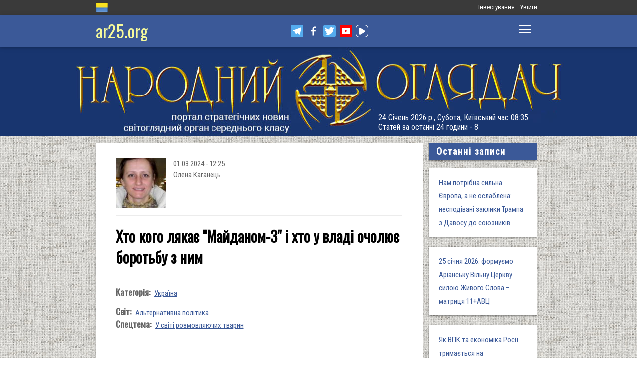

--- FILE ---
content_type: text/html; charset=utf-8
request_url: https://www.ar25.org/article/hto-kogo-lyakaye-maydanom-3-i-hto-u-vladi-ocholyuye-borotbu-z-nym.html
body_size: 18145
content:
<!DOCTYPE html>
<!--[if IE 7 ]><html lang="uk" dir="ltr"  class="no-js ie7"><![endif]-->
<!--[if IE 8 ]><html lang="uk" dir="ltr"  class="no-js ie8"><![endif]-->
<!--[if IE 9 ]><html lang="uk" dir="ltr"  class="no-js ie9"><![endif]-->
<!--[if (gt IE 9)|!(IE)]><!--><html lang="uk" dir="ltr"  class="no-js"><!--<![endif]-->
<head>

  <!--[if IE]><![endif]-->
<link rel="dns-prefetch" href="//www.google-analytics.com" />
<link rel="preconnect" href="//www.google-analytics.com" />
<link rel="dns-prefetch" href="//stats.g.doubleclick.net" />
<link rel="preconnect" href="//stats.g.doubleclick.net" />
<meta charset="utf-8" />
<link rel="shortcut icon" href="https://files.ar25.org/sites/default/files/apple-touch-icon_0.png" type="image/png" />
<link rel="manifest" href="/sites/default/files/pwa/manifest.json" />
<meta name="theme-color" content="#ffffff" />
<link rel="apple-touch-icon" href="https://files.ar25.org/sites/default/files/apple-touch-icon.png" type="image/png" />
<meta name="description" content="Боротьбу з Майданом-3 очолюють люди, які намагались розігнати Майдан-2 . Рецепт маніпуляції Зеленським з боку Єрмака та Татарова дуже простий – його треба постійно лякати заколотами та замахами, щоб побільше стресів." />
<meta name="abstract" content="Хто кого лякає &quot;Майданом-3&quot; і хто у владі очолює боротьбу з ним" />
<meta name="generator" content="Drupal 7 (http://drupal.org)" />
<meta name="rights" content="Народний Оглядач" />
<link rel="canonical" href="https://www.ar25.org/article/hto-kogo-lyakaye-maydanom-3-i-hto-u-vladi-ocholyuye-borotbu-z-nym.html" />
<link rel="shortlink" href="https://www.ar25.org/node/55859" />
<meta property="fb:app_id" content="966242223397117" />
<meta property="og:url" content="https://www.ar25.org/article/hto-kogo-lyakaye-maydanom-3-i-hto-u-vladi-ocholyuye-borotbu-z-nym.html" />
<meta property="og:title" content="Хто кого лякає &quot;Майданом-3&quot; і хто у владі очолює боротьбу з ним" />
<meta property="og:description" content="Боротьбу з Майданом-3 очолюють люди, які намагались розігнати Майдан-2 . Рецепт маніпуляції Зеленським з боку Єрмака та Татарова дуже простий – його треба постійно лякати заколотами та замахами, щоб побільше стресів." />
<meta property="og:image:url" content="https://files.ar25.org/sites/default/files/node/2024/03/55859/24030101.jpg" />
<link rel="alternate" hreflang="x-default" href="https://www.ar25.org/article/hto-kogo-lyakaye-maydanom-3-i-hto-u-vladi-ocholyuye-borotbu-z-nym.html" />
<meta name="yandex-verification" content="5ca5dbfbf476a442" />

    <meta http-equiv="X-UA-Compatible" content="IE=edge,chrome=1">

    <meta name="viewport" content="width=device-width, initial-scale=1.0">

    <!--[if IE 6]><![endif]-->

  <title>Хто кого лякає "Майданом-3" і хто у владі очолює боротьбу з ним | Народний Оглядач</title>

  <style type="text/css" media="all">
@import url("https://files.ar25.org/modules/system/system.base.css?t9c820");
@import url("https://files.ar25.org/modules/system/system.menus.css?t9c820");
@import url("https://files.ar25.org/modules/system/system.messages.css?t9c820");
@import url("https://files.ar25.org/modules/system/system.theme.css?t9c820");
</style>
<style type="text/css" media="all">
@import url("https://files.ar25.org/sites/all/modules/contrib/simplenews/simplenews.css?t9c820");
@import url("https://files.ar25.org/sites/all/modules/contrib/cache_consistent/css/cache_consistent.css?t9c820");
@import url("https://files.ar25.org/sites/all/modules/contrib/colorbox_node/colorbox_node.css?t9c820");
@import url("https://files.ar25.org/modules/comment/comment.css?t9c820");
@import url("https://files.ar25.org/modules/field/theme/field.css?t9c820");
@import url("https://files.ar25.org/sites/all/modules/contrib/google_cse/google_cse.css?t9c820");
@import url("https://files.ar25.org/sites/all/modules/contrib/logintoboggan/logintoboggan.css?t9c820");
@import url("https://files.ar25.org/modules/node/node.css?t9c820");
@import url("https://files.ar25.org/modules/search/search.css?t9c820");
@import url("https://files.ar25.org/modules/user/user.css?t9c820");
@import url("https://files.ar25.org/sites/all/modules/contrib/video_filter/video_filter.css?t9c820");
@import url("https://files.ar25.org/modules/forum/forum.css?t9c820");
@import url("https://files.ar25.org/sites/all/modules/contrib/views/css/views.css?t9c820");
@import url("https://files.ar25.org/sites/all/modules/contrib/back_to_top/css/back_to_top.css?t9c820");
@import url("https://files.ar25.org/sites/all/modules/contrib/ckeditor/css/ckeditor.css?t9c820");
</style>
<style type="text/css" media="all">
@import url("https://files.ar25.org/sites/all/modules/contrib/absolute_messages/absolute_messages.css?t9c820");
@import url("https://files.ar25.org/sites/all/modules/contrib/colorbox/styles/default/colorbox_style.css?t9c820");
@import url("https://files.ar25.org/sites/all/modules/contrib/ctools/css/ctools.css?t9c820");
@import url("https://files.ar25.org/sites/all/modules/contrib/panels/css/panels.css?t9c820");
@import url("https://files.ar25.org/sites/all/modules/contrib/updatescripts/css/updatescript.css?t9c820");
@import url("https://files.ar25.org/sites/all/modules/contrib/user_relationships/user_relationships_ui/user_relationships_ui.css?t9c820");
@import url("https://files.ar25.org/sites/all/modules/contrib/word_link/css/word_link.css?t9c820");
@import url("https://files.ar25.org/sites/all/modules/contrib/panels/plugins/layouts/twocol_stacked/twocol_stacked.css?t9c820");
@import url("https://files.ar25.org/sites/all/modules/contrib/fivestar/css/fivestar.css?t9c820");
@import url("https://files.ar25.org/sites/all/modules/contrib/fivestar/widgets/oxygen/oxygen.css?t9c820");
@import url("https://files.ar25.org/modules/locale/locale.css?t9c820");
@import url("https://files.ar25.org/sites/all/modules/contrib/authcache/modules/authcache_debug/authcache_debug.css?t9c820");
</style>
<style type="text/css" media="all">
/* <![CDATA[ */
#backtotop{left:10px;}

/* ]]> */
</style>
<style type="text/css" media="all">
@import url("https://files.ar25.org/sites/all/themes/observer/styles/style.css?t9c820");
@import url("https://files.ar25.org/sites/all/themes/observer/mail.css?t9c820");
</style>
<style type="text/css" media="all">
@import url("https://files.ar25.org/sites/all/modules/contrib/prettify/styles/drupalorg.css?t9c820");
</style>
  <!--[if lt IE 9]><script src="/sites/all/themes/observer/scripts/html5forIE.js"></script><![endif]-->  <script type="text/javascript" src="https://files.ar25.org/sites/all/modules/contrib/jquery_update/replace/jquery/1.7/jquery.min.js?v=1.7.2"></script>
<script type="text/javascript" src="https://files.ar25.org/misc/jquery-extend-3.4.0.js?v=1.7.2"></script>
<script type="text/javascript" src="https://files.ar25.org/misc/jquery-html-prefilter-3.5.0-backport.js?v=1.7.2"></script>
<script type="text/javascript" src="https://files.ar25.org/misc/jquery.once.js?v=1.2"></script>
<script type="text/javascript" src="https://files.ar25.org/misc/drupal.js?t9c820"></script>
<script type="text/javascript" src="https://files.ar25.org/sites/all/modules/contrib/forcejs/forcejs.js?t9c820"></script>
<script type="text/javascript" src="https://files.ar25.org/sites/all/libraries/blazy/blazy.min.js?t9c820"></script>
<script type="text/javascript" src="https://files.ar25.org/sites/all/modules/contrib/jquery_update/replace/ui/ui/minified/jquery.ui.effect.min.js?v=1.10.2"></script>
<script type="text/javascript" src="https://files.ar25.org/sites/all/modules/contrib/jquery_update/replace/ui/external/jquery.cookie.js?v=67fb34f6a866c40d0570"></script>
<script type="text/javascript" src="https://files.ar25.org/sites/all/libraries/prettify/prettify.js?t9c820"></script>
<script type="text/javascript" src="https://files.ar25.org/sites/all/libraries/jplayer/dist/jplayer/jquery.jplayer.min.js?v=2.9.2"></script>
<script type="text/javascript" src="https://files.ar25.org/misc/form.js?v=7.90"></script>
<script type="text/javascript" src="https://files.ar25.org/misc/ajax.js?v=7.90"></script>
<script type="text/javascript" src="https://files.ar25.org/sites/all/modules/contrib/jquery_update/js/jquery_update.js?v=0.0.1"></script>
<script type="text/javascript" src="https://files.ar25.org/sites/all/modules/contrib/google_cse/google_cse.js?t9c820"></script>
<script type="text/javascript" src="https://files.ar25.org/sites/all/modules/contrib/back_to_top/js/back_to_top.js?t9c820"></script>
<script type="text/javascript" src="https://files.ar25.org/sites/all/modules/contrib/lazy/lazy.js?t9c820"></script>
<script type="text/javascript" src="https://files.ar25.org/sites/default/files/languages/uk__YUIf9fHfHdggT8DPfvxzD7YjcgwF3TYjzG5kdUk5Rc.js?t9c820"></script>
<script type="text/javascript" src="https://files.ar25.org/sites/all/modules/contrib/authcache/authcache.js?t9c820"></script>
<script type="text/javascript" src="https://files.ar25.org/sites/all/modules/contrib/absolute_messages/absolute_messages.js?t9c820"></script>
<script type="text/javascript">
<!--//--><![CDATA[//><!--
jQuery.extend(Drupal.absolute_messages,{dismiss:{status:1,warning:1,error:1},dismiss_time:{status:"1",warning:"1",error:"1"},dismiss_all_count:"2"});
//--><!]]>
</script>
<script type="text/javascript" src="https://files.ar25.org/sites/all/libraries/colorbox/jquery.colorbox-min.js?t9c820"></script>
<script type="text/javascript" src="https://files.ar25.org/sites/all/modules/contrib/colorbox/js/colorbox.js?t9c820"></script>
<script type="text/javascript" src="https://files.ar25.org/sites/all/modules/contrib/colorbox/styles/default/colorbox_style.js?t9c820"></script>
<script type="text/javascript" src="https://files.ar25.org/sites/all/modules/contrib/colorbox/js/colorbox_load.js?t9c820"></script>
<script type="text/javascript" src="https://files.ar25.org/sites/all/modules/contrib/colorbox/js/colorbox_inline.js?t9c820"></script>
<script type="text/javascript" src="https://files.ar25.org/sites/all/modules/contrib/prettify/prettify.loader.js?t9c820"></script>
<script type="text/javascript" src="https://files.ar25.org/sites/all/modules/contrib/user_relationships/user_relationships_ui/user_relationships_ui.js?t9c820"></script>
<script type="text/javascript" src="https://files.ar25.org/sites/all/modules/contrib/field_group/field_group.js?t9c820"></script>
<script type="text/javascript" src="https://files.ar25.org/sites/all/modules/contrib/fivestar/js/fivestar.js?t9c820"></script>
<script type="text/javascript" src="https://files.ar25.org/sites/all/modules/contrib/authcache/modules/authcache_debug/authcache_debug.js?t9c820"></script>
<script type="text/javascript" src="https://files.ar25.org/sites/all/modules/contrib/google_analytics/googleanalytics.js?t9c820"></script>
<script type="text/javascript">
<!--//--><![CDATA[//><!--
(function(i,s,o,g,r,a,m){i["GoogleAnalyticsObject"]=r;i[r]=i[r]||function(){(i[r].q=i[r].q||[]).push(arguments)},i[r].l=1*new Date();a=s.createElement(o),m=s.getElementsByTagName(o)[0];a.async=1;a.src=g;m.parentNode.insertBefore(a,m)})(window,document,"script","https://www.google-analytics.com/analytics.js","ga");ga("create", "UA-38991253-1", {"cookieDomain":"auto"});ga("send", "pageview");
//--><!]]>
</script>
<script type="text/javascript" src="https://files.ar25.org/sites/all/modules/contrib/matomo/matomo.js?t9c820"></script>
<script type="text/javascript">
<!--//--><![CDATA[//><!--
var _paq = _paq || [];(function(){var u=(("https:" == document.location.protocol) ? "https://stat.ar25.org/" : "http://stat.ar25.org/");_paq.push(["setSiteId", "1"]);_paq.push(["setTrackerUrl", u+"piwik.php"]);_paq.push(["setDoNotTrack", 1]);_paq.push(["trackPageView"]);_paq.push(["setIgnoreClasses", ["no-tracking","colorbox"]]);_paq.push(["enableLinkTracking"]);var d=document,g=d.createElement("script"),s=d.getElementsByTagName("script")[0];g.type="text/javascript";g.defer=true;g.async=true;g.src=u+"piwik.js";s.parentNode.insertBefore(g,s);})();
//--><!]]>
</script>
<script type="text/javascript" src="https://files.ar25.org/sites/all/modules/contrib/authcache/modules/authcache_menu/authcache_menu.js?t9c820"></script>
<script type="text/javascript" src="https://files.ar25.org/misc/collapse.js?v=7.90"></script>
<script type="text/javascript" src="https://files.ar25.org/misc/progress.js?v=7.90"></script>
<script type="text/javascript" src="https://files.ar25.org/sites/all/modules/contrib/colorbox_node/colorbox_node.js?t9c820"></script>
<script type="text/javascript" src="https://files.ar25.org/sites/all/themes/observer/scripts/custom.js?t9c820"></script>
<script type="text/javascript">
<!--//--><![CDATA[//><!--
jQuery.extend(Drupal.settings, {"basePath":"\/","pathPrefix":"","setHasJsCookie":0,"ajaxPageState":{"theme":"observer","theme_token":"G9ZOyCRTQW0KDtksHKzEj1paoC-j2gZETY0GO3ysqAw","jquery_version":"1.7","css":{"modules\/system\/system.base.css":1,"modules\/system\/system.menus.css":1,"modules\/system\/system.messages.css":1,"modules\/system\/system.theme.css":1,"sites\/all\/modules\/contrib\/simplenews\/simplenews.css":1,"sites\/all\/modules\/contrib\/cache_consistent\/css\/cache_consistent.css":1,"sites\/all\/modules\/contrib\/colorbox_node\/colorbox_node.css":1,"modules\/comment\/comment.css":1,"modules\/field\/theme\/field.css":1,"sites\/all\/modules\/contrib\/google_cse\/google_cse.css":1,"sites\/all\/modules\/contrib\/logintoboggan\/logintoboggan.css":1,"modules\/node\/node.css":1,"modules\/search\/search.css":1,"modules\/user\/user.css":1,"sites\/all\/modules\/contrib\/video_filter\/video_filter.css":1,"modules\/forum\/forum.css":1,"sites\/all\/modules\/contrib\/views\/css\/views.css":1,"sites\/all\/modules\/contrib\/back_to_top\/css\/back_to_top.css":1,"sites\/all\/modules\/contrib\/ckeditor\/css\/ckeditor.css":1,"sites\/all\/modules\/contrib\/absolute_messages\/absolute_messages.css":1,"sites\/all\/modules\/contrib\/colorbox\/styles\/default\/colorbox_style.css":1,"sites\/all\/modules\/contrib\/ctools\/css\/ctools.css":1,"sites\/all\/modules\/contrib\/panels\/css\/panels.css":1,"sites\/all\/modules\/contrib\/updatescripts\/css\/updatescript.css":1,"sites\/all\/modules\/contrib\/user_relationships\/user_relationships_ui\/user_relationships_ui.css":1,"sites\/all\/modules\/contrib\/word_link\/css\/word_link.css":1,"sites\/all\/modules\/contrib\/panels\/plugins\/layouts\/twocol_stacked\/twocol_stacked.css":1,"sites\/all\/modules\/contrib\/fivestar\/css\/fivestar.css":1,"sites\/all\/modules\/contrib\/fivestar\/widgets\/oxygen\/oxygen.css":1,"modules\/locale\/locale.css":1,"sites\/all\/modules\/contrib\/authcache\/modules\/authcache_debug\/authcache_debug.css":1,"0":1,"sites\/all\/themes\/observer\/styles\/style.css":1,"sites\/all\/themes\/observer\/mail.css":1,"sites\/all\/modules\/contrib\/prettify\/styles\/drupalorg.css":1},"js":{"sites\/all\/modules\/contrib\/pwa\/js\/serviceworker-load.js":1,"sites\/all\/modules\/contrib\/jquery_update\/replace\/jquery\/1.7\/jquery.min.js":1,"misc\/jquery-extend-3.4.0.js":1,"misc\/jquery-html-prefilter-3.5.0-backport.js":1,"misc\/jquery.once.js":1,"misc\/drupal.js":1,"sites\/all\/modules\/contrib\/forcejs\/forcejs.js":1,"sites\/all\/libraries\/blazy\/blazy.min.js":1,"sites\/all\/modules\/contrib\/jquery_update\/replace\/ui\/ui\/minified\/jquery.ui.effect.min.js":1,"sites\/all\/modules\/contrib\/jquery_update\/replace\/ui\/external\/jquery.cookie.js":1,"sites\/all\/libraries\/prettify\/prettify.js":1,"sites\/all\/libraries\/jplayer\/dist\/jplayer\/jquery.jplayer.min.js":1,"misc\/form.js":1,"misc\/ajax.js":1,"sites\/all\/modules\/contrib\/jquery_update\/js\/jquery_update.js":1,"sites\/all\/modules\/contrib\/google_cse\/google_cse.js":1,"sites\/all\/modules\/contrib\/back_to_top\/js\/back_to_top.js":1,"sites\/all\/modules\/contrib\/lazy\/lazy.js":1,"public:\/\/languages\/uk__YUIf9fHfHdggT8DPfvxzD7YjcgwF3TYjzG5kdUk5Rc.js":1,"sites\/all\/modules\/contrib\/authcache\/authcache.js":1,"sites\/all\/modules\/contrib\/absolute_messages\/absolute_messages.js":1,"sites\/all\/libraries\/colorbox\/jquery.colorbox-min.js":1,"sites\/all\/modules\/contrib\/colorbox\/js\/colorbox.js":1,"sites\/all\/modules\/contrib\/colorbox\/styles\/default\/colorbox_style.js":1,"sites\/all\/modules\/contrib\/colorbox\/js\/colorbox_load.js":1,"sites\/all\/modules\/contrib\/colorbox\/js\/colorbox_inline.js":1,"sites\/all\/modules\/contrib\/prettify\/prettify.loader.js":1,"sites\/all\/modules\/contrib\/user_relationships\/user_relationships_ui\/user_relationships_ui.js":1,"sites\/all\/modules\/contrib\/field_group\/field_group.js":1,"sites\/all\/modules\/contrib\/fivestar\/js\/fivestar.js":1,"sites\/all\/modules\/contrib\/authcache\/modules\/authcache_debug\/authcache_debug.js":1,"sites\/all\/modules\/contrib\/google_analytics\/googleanalytics.js":1,"sites\/all\/modules\/contrib\/matomo\/matomo.js":1,"sites\/all\/modules\/contrib\/authcache\/modules\/authcache_menu\/authcache_menu.js":1,"misc\/collapse.js":1,"misc\/progress.js":1,"sites\/all\/modules\/contrib\/colorbox_node\/colorbox_node.js":1,"sites\/all\/themes\/observer\/scripts\/custom.js":1}},"authcache":{"q":"node\/55859","cp":{"path":"\/","domain":".www.ar25.org","secure":true},"cl":23.148148148148},"colorbox":{"opacity":"0.85","current":"{current} \u0437 {total}","previous":"\u00ab \u041f\u043e\u043f\u0435\u0440\u0435\u0434\u043d\u044f","next":"\u041d\u0430\u0441\u0442\u0443\u043f\u043d\u0430 \u00bb","close":"\u0417\u0430\u043a\u0440\u0438\u0442\u0438","maxWidth":"98%","maxHeight":"98%","fixed":true,"mobiledetect":true,"mobiledevicewidth":"480px","file_public_path":"\/sites\/default\/files","specificPagesDefaultValue":"admin*\nimagebrowser*\nimg_assist*\nimce*\nnode\/add\/*\nnode\/*\/edit\nprint\/*\nprintpdf\/*\nsystem\/ajax\nsystem\/ajax\/*"},"googleCSE":{"cx":"014063251035700212139:znbgt0hneme","language":"uk","resultsWidth":600,"domain":"www.google.com","showWaterMark":true},"prettify":{"linenums":true,"match":".content","nocode":"no-code","custom":[],"markup":{"code":true,"pre":true,"precode":false}},"user_relationships_ui":{"loadingimage":"https:\/\/files.ar25.org\/sites\/all\/modules\/contrib\/user_relationships\/user_relationships_ui\/images\/loadingAnimation.gif","savingimage":"https:\/\/files.ar25.org\/sites\/all\/modules\/contrib\/user_relationships\/user_relationships_ui\/images\/savingimage.gif","position":{"position":"absolute","left":"0","top":"0"}},"field_group":{"html-element":"nd_full"},"video_filter":{"url":{"ckeditor":"\/video_filter\/dashboard\/ckeditor"},"instructions_url":"\/video_filter\/instructions","modulepath":"sites\/all\/modules\/contrib\/video_filter"},"better_exposed_filters":{"views":{"nd_best_comment":{"displays":{"panel_pane_1":{"filters":[]}}},"nd_adv_article":{"displays":{"block":{"filters":[]}}},"nd_magazine":{"displays":{"panel_pane_8":{"filters":[]}}}}},"authcacheDebug":{"url":"\/authcache-debug\/ajax\/req-0pf6AhB1fJnXoY6VJb4Ktf9BLkmfihxlRydgX8ntBUg","all":false},"back_to_top":{"back_to_top_button_trigger":"100","back_to_top_button_text":"\u0412\u0433\u043e\u0440\u0443","#attached":{"library":[["system","ui"]]}},"googleanalytics":{"trackOutbound":1,"trackMailto":1,"trackDownload":1,"trackDownloadExtensions":"7z|aac|arc|arj|asf|asx|avi|bin|csv|doc(x|m)?|dot(x|m)?|exe|flv|gif|gz|gzip|hqx|jar|jpe?g|js|mp(2|3|4|e?g)|mov(ie)?|msi|msp|pdf|phps|png|ppt(x|m)?|pot(x|m)?|pps(x|m)?|ppam|sld(x|m)?|thmx|qtm?|ra(m|r)?|sea|sit|tar|tgz|torrent|txt|wav|wma|wmv|wpd|xls(x|m|b)?|xlt(x|m)|xlam|xml|z|zip","trackColorbox":1},"matomo":{"trackMailto":1,"trackColorbox":1},"colorbox_node":{"width":"600px","height":"600px"},"js":{"tokens":[]},"pwa":{"path":"\/pwa\/serviceworker\/js","registrationEvent":"windowonload"},"lazy":{"errorClass":"b-error","loadInvisible":true,"offset":100,"saveViewportOffsetDelay":50,"selector":".b-lazy","src":"data-src","successClass":"b-loaded","validateDelay":25}});
//--><!]]>
</script>
  <script src="https://kit.fontawesome.com/bd370aba98.js" crossorigin="anonymous"></script>


</head>
<body class="html not-front not-logged-in no-sidebars page-node page-node- page-node-55859 node-type-blog i18n-uk with-navigation with-subnav page-hto-kogo-lyakaye-maydanom-3-i-hto-u-vladi-ocholyuye-borotbu-z-nym-html section-article role-anonymous-user" >

        <div style="text-align: center; background: white;">
        <audio id="audio" class="audio"><source src="https://files.ar25.org/sites/default/files/radio/aeroleo-city-shadows.mp3"></audio>
        <div style="display:none;"><!--
This file is not used by Drupal core, which uses theme functions instead.
See http://api.drupal.org/api/function/theme_field/7 for details.
After copying this file to your theme's folder and customizing it, remove this
HTML comment.
-->
<ul id="playlist">
                    <li data-track="https://files.ar25.org/sites/default/files/radio/aeroleo-city-shadows.mp3"></li>
                    <li data-track="https://files.ar25.org/sites/default/files/radio/shocking_blue_-_venus.mp3"></li>
                    <li data-track="https://files.ar25.org/sites/default/files/radio/zwyntar_-_ne_doviryay_smertnym.mp3"></li>
                    <li data-track="https://files.ar25.org/sites/default/files/radio/harcyzy_-_lebedi_2020.mp3"></li>
                    <li data-track="https://files.ar25.org/sites/default/files/radio/klavdia_petrivna_-_sonce_zhara.mp3"></li>
                    <li data-track="https://files.ar25.org/sites/default/files/radio/klavdia_petrivna_-_znaydy_mene.mp3"></li>
                    <li data-track="https://files.ar25.org/sites/default/files/radio/05_kolir_nochi_-_slava_ukrayini.mp3"></li>
                    <li data-track="https://files.ar25.org/sites/default/files/radio/maryla_rodowicz_malgoska.mp3"></li>
                    <li data-track="https://files.ar25.org/sites/default/files/radio/4_koly_vona.mp3"></li>
                    <li data-track="https://files.ar25.org/sites/default/files/radio/zwyntar_-_choven.mp3"></li>
                    <li data-track="https://files.ar25.org/sites/default/files/radio/myrkur_-_harpens_kraft.mp3"></li>
                    <li data-track="https://files.ar25.org/sites/default/files/radio/ruslana-ostannya_poema.mp3"></li>
                    <li data-track="https://files.ar25.org/sites/default/files/radio/zlata_ognevich_-_yangol.mp3"></li>
                    <li data-track="https://files.ar25.org/sites/default/files/radio/10_-_algir_-_stien_klarnar_1.mp3"></li>
                    <li data-track="https://files.ar25.org/sites/default/files/radio/2.slipa_dytyna.mp3"></li>
                    <li data-track="https://files.ar25.org/sites/default/files/radio/gyvata_-_bernuzeli_kareiveli.mp3"></li>
                    <li data-track="https://files.ar25.org/sites/default/files/radio/02_-_hagal.mp3"></li>
                    <li data-track="https://files.ar25.org/sites/default/files/radio/maryla_rodowicz_sing-sing.mp3"></li>
                    <li data-track="https://files.ar25.org/sites/default/files/radio/mamas_and_the_papas-california_dreaming.mp3"></li>
                    <li data-track="https://files.ar25.org/sites/default/files/radio/tanita_tikaram_-_twist_in_my_sobriety_official_video.mp3"></li>
                    <li data-track="https://files.ar25.org/sites/default/files/radio/do_ciebie_kasiuniu.mp3"></li>
                    <li data-track="https://files.ar25.org/sites/default/files/radio/zwyntar_-_dzhonni.mp3"></li>
                    <li data-track="https://files.ar25.org/sites/default/files/radio/ty_v_mene_ye.mp3"></li>
                    <li data-track="https://files.ar25.org/sites/default/files/radio/tanc_a_lelek_-_turjan_aylahn.mp3"></li>
                    <li data-track="https://files.ar25.org/sites/default/files/radio/rosa_linn_-_snap.mp3"></li>
                    <li data-track="https://files.ar25.org/sites/default/files/radio/dj_champion_-_no_heaven.mp3"></li>
                    <li data-track="https://files.ar25.org/sites/default/files/radio/patricia_kaas_-_mon_mec_a_moi.mp3"></li>
                    <li data-track="https://files.ar25.org/sites/default/files/radio/liotchyk.mp3"></li>
                    <li data-track="https://files.ar25.org/sites/default/files/radio/hrystyna-solovij-buty-lyudmy.mp3"></li>
                    <li data-track="https://files.ar25.org/sites/default/files/radio/zwyntar_-_na_boloti.mp3"></li>
                    <li data-track="https://files.ar25.org/sites/default/files/radio/rammstain_ich_will.mp3"></li>
                    <li data-track="https://files.ar25.org/sites/default/files/radio/ta_scho_tancjuye_z_vitrom.mp3"></li>
                    <li data-track="https://files.ar25.org/sites/default/files/radio/batkivcke_gyto.mp3"></li>
                    <li data-track="https://files.ar25.org/sites/default/files/radio/torban_-_oy_yak_zhe_bulo.mp3"></li>
                    <li data-track="https://files.ar25.org/sites/default/files/radio/francoise_hardy_-_mon_amie_la_rose.mp3"></li>
                    <li data-track="https://files.ar25.org/sites/default/files/radio/kalush_feat.skofka-dodomu_kaver_victoria_niro.mp3"></li>
                    <li data-track="https://files.ar25.org/sites/default/files/radio/105-vasya-club-04-chorna_gora.mp3"></li>
                    <li data-track="https://files.ar25.org/sites/default/files/radio/kolir_nochi_-_korabli_demo_2013.mp3"></li>
                    <li data-track="https://files.ar25.org/sites/default/files/radio/01._enej_-_radio_hello.mp3"></li>
                    <li data-track="https://files.ar25.org/sites/default/files/radio/vita-brevis-doroga-v-nebesa.mp3"></li>
                    <li data-track="https://files.ar25.org/sites/default/files/radio/054-oj_po_sinomu_mori.mp3"></li>
                    <li data-track="https://files.ar25.org/sites/default/files/radio/kozak_system_-_poday_zbroyu.mp3"></li>
                    <li data-track="https://files.ar25.org/sites/default/files/radio/049-pryvyd.mp3"></li>
                    <li data-track="https://files.ar25.org/sites/default/files/radio/drevo_-_endless_chain_yevrobachennya_ukrayina_2024.mp3"></li>
                    <li data-track="https://files.ar25.org/sites/default/files/radio/118-vv-halu_pryhod.mp3"></li>
                    <li data-track="https://files.ar25.org/sites/default/files/radio/the_doors_-_people_are_strange.mp3"></li>
                    <li data-track="https://files.ar25.org/sites/default/files/radio/oy_yak_zhe_bulo_izprezhdy.mp3"></li>
                    <li data-track="https://files.ar25.org/sites/default/files/radio/nedilja-prosto-neba.mp3"></li>
                    <li data-track="https://files.ar25.org/sites/default/files/radio/02-money_for_nothing.mp3"></li>
                    <li data-track="https://files.ar25.org/sites/default/files/radio/gyvata_-_dolijuta.mp3"></li>
                    <li data-track="https://files.ar25.org/sites/default/files/radio/119-vv-harmonija.mp3"></li>
                    <li data-track="https://files.ar25.org/sites/default/files/radio/03-moiuteirdele.mp3"></li>
                    <li data-track="https://files.ar25.org/sites/default/files/radio/oc_feat._bangi_hep_-_ziyde_sonce.mp3"></li>
                    <li data-track="https://files.ar25.org/sites/default/files/radio/danheim_-_grima.mp3"></li>
                    <li data-track="https://files.ar25.org/sites/default/files/radio/rzepczyno_-_tylko_jeden_dom.mp3"></li>
                    <li data-track="https://files.ar25.org/sites/default/files/radio/pievos-gostauta.mp3"></li>
                    <li data-track="https://files.ar25.org/sites/default/files/radio/13_folknery_-_vyplyvalo_utenia.mp3"></li>
                    <li data-track="https://files.ar25.org/sites/default/files/radio/120_-_gorila_sosna.mp3"></li>
                    <li data-track="https://files.ar25.org/sites/default/files/radio/065-maga_vira.mp3"></li>
                    <li data-track="https://files.ar25.org/sites/default/files/radio/fever-ray-keep-the-streets-empty-for-me.mp3"></li>
                    <li data-track="https://files.ar25.org/sites/default/files/radio/20-little_15.mp3"></li>
                    <li data-track="https://files.ar25.org/sites/default/files/radio/03-personal_jesus.mp3"></li>
                    <li data-track="https://files.ar25.org/sites/default/files/radio/02_kolir_nochi_-_dva_shlyahy.mp3"></li>
                    <li data-track="https://files.ar25.org/sites/default/files/radio/valentyn_lysenko_shape_of_my_heart_sting_instrument_bandura_garno.mp3"></li>
                    <li data-track="https://files.ar25.org/sites/default/files/radio/040._chornobryvtsi.mp3"></li>
                    <li data-track="https://files.ar25.org/sites/default/files/radio/01_adiemus_adiemus.mp3"></li>
                    <li data-track="https://files.ar25.org/sites/default/files/radio/maxima_-_u_rayu.mp3"></li>
                    <li data-track="https://files.ar25.org/sites/default/files/radio/burmaka_hodyt_son.mp3"></li>
                    <li data-track="https://files.ar25.org/sites/default/files/radio/oleksa_mikolajchuk_ta_viktor_pashnik_-_sonce-zori.mp3"></li>
                    <li data-track="https://files.ar25.org/sites/default/files/radio/064-bili_demony.mp3"></li>
                    <li data-track="https://files.ar25.org/sites/default/files/radio/033-ishla_divcha_luchkamy.mp3"></li>
                    <li data-track="https://files.ar25.org/sites/default/files/radio/090-znak-vodi-mamo.mp3"></li>
                    <li data-track="https://files.ar25.org/sites/default/files/radio/angy_kreyda_-_vrazhe.mp3"></li>
                    <li data-track="https://files.ar25.org/sites/default/files/radio/1-08_-_blue_jeans.mp3"></li>
                    <li data-track="https://files.ar25.org/sites/default/files/radio/godsmack_voodoo.mp3"></li>
                    <li data-track="https://files.ar25.org/sites/default/files/radio/1-10_-_big_eyes.mp3"></li>
                    <li data-track="https://files.ar25.org/sites/default/files/radio/pavelcakovci_-_hej_sokoly.mp3"></li>
                    <li data-track="https://files.ar25.org/sites/default/files/radio/burmaka_melanka.mp3"></li>
                    <li data-track="https://files.ar25.org/sites/default/files/radio/061-hen_dolynoju.mp3"></li>
                    <li data-track="https://files.ar25.org/sites/default/files/radio/10.vai_auga_auga.mp3"></li>
                    <li data-track="https://files.ar25.org/sites/default/files/radio/maxima_-_zolota_y_nebesna_zhinka.mp3"></li>
                    <li data-track="https://files.ar25.org/sites/default/files/radio/igor-balan-oj-tam-za-morjami.mp3"></li>
                    <li data-track="https://files.ar25.org/sites/default/files/radio/002-kvitka-osinnie_kokhannia.mp3"></li>
                    <li data-track="https://files.ar25.org/sites/default/files/radio/020-haydamaky_30-lit.mp3"></li>
                    <li data-track="https://files.ar25.org/sites/default/files/radio/052-ptakha.mp3"></li>
                    <li data-track="https://files.ar25.org/sites/default/files/radio/11-del_zalio_zolyno.mp3"></li>
                    <li data-track="https://files.ar25.org/sites/default/files/radio/drevo_tak_kosyv_batko.mp3"></li>
                    <li data-track="https://files.ar25.org/sites/default/files/radio/01.persha_versiya.mp3"></li>
                    <li data-track="https://files.ar25.org/sites/default/files/radio/ellen_mclain_still_alive_glados_portal-1.mp3"></li>
                    <li data-track="https://files.ar25.org/sites/default/files/radio/mandarinovij-raj-zorepadi.mp3"></li>
                    <li data-track="https://files.ar25.org/sites/default/files/radio/nebo_ukrayiny-drach_eduard.mp3"></li>
                    <li data-track="https://files.ar25.org/sites/default/files/radio/08._z_togo_berega.mp3"></li>
                    <li data-track="https://files.ar25.org/sites/default/files/radio/06._dumb.mp3"></li>
                    <li data-track="https://files.ar25.org/sites/default/files/radio/one_more_soul_to_the_call.mp3"></li>
                    <li data-track="https://files.ar25.org/sites/default/files/radio/the_doox_-_pid_borom.mp3"></li>
                    <li data-track="https://files.ar25.org/sites/default/files/radio/021-haydamaky_bohuslav.mp3"></li>
                    <li data-track="https://files.ar25.org/sites/default/files/radio/04._mertvi_troyandy.mp3"></li>
                    <li data-track="https://files.ar25.org/sites/default/files/radio/meri_-_ya_z_ukrayiny.mp3"></li>
                    <li data-track="https://files.ar25.org/sites/default/files/radio/the_doox_-_viter_z_polya.mp3"></li>
                    <li data-track="https://files.ar25.org/sites/default/files/radio/vidverto_-_borotba.mp3"></li>
                    <li data-track="https://files.ar25.org/sites/default/files/radio/05-kelione.mp3"></li>
                    <li data-track="https://files.ar25.org/sites/default/files/radio/promise.mp3"></li>
                    <li data-track="https://files.ar25.org/sites/default/files/radio/bozhichi-ja_ptychka-nevelychka-kant.mp3"></li>
                    <li data-track="https://files.ar25.org/sites/default/files/radio/sonce-hmary_na_chuzhyni.mp3"></li>
                    <li data-track="https://files.ar25.org/sites/default/files/radio/103-u-muza-16.mp3"></li>
    </ul></div>
    </div>

<div class="panel">
    <div class="topbar">
        <div class="container">
              <div class="region region-top-panel">
    <div id="block-locale-language-content" class="block block-locale block-odd">

    
  <div class="content">
    <ul class="language-switcher-locale-url"><li class="uk first active"><a href="/article/hto-kogo-lyakaye-maydanom-3-i-hto-u-vladi-ocholyuye-borotbu-z-nym.html" class="language-link active" xml:lang="uk">Українська</a></li>
<li class="lt"><a href="/lt/node/55859" class="language-link" xml:lang="lt">Lietuvių</a></li>
<li class="pl"><a href="/pl/node/55859" class="language-link" xml:lang="pl">Polski</a></li>
<li class="en"><a href="/en/node/55859" class="language-link" xml:lang="en">English</a></li>
<li class="fr"><a href="/fr/node/55859" class="language-link" xml:lang="fr">Français</a></li>
<li class="pt"><a href="/pt/node/55859" class="language-link" xml:lang="pt">Portuguese, International</a></li>
<li class="ru"><a href="/ru/node/55859" class="language-link" xml:lang="ru">Русский</a></li>
<li class="it last"><a href="/it/node/55859" class="language-link" xml:lang="it">Italiano</a></li>
</ul>  </div>
</div>
<div id="block-system-user-menu" class="block block-system block-menu block-even">

    
  <div class="content">
    <ul class="menu clearfix"><li class="first expanded"><a href="/article/yak-zrobyty-investyciyu-v-proekt-narodnyy-oglyadach-ar25org-shcho-dali-prostishe.html">Інвестування</a><ul class="menu clearfix"><li class="first last leaf"><a href="/article/yak-zrobyty-investyciyu-v-proekt-narodnyy-oglyadach-ar25org-shcho-dali-prostishe.html">Як стати інвестором</a></li>
</ul></li>
<li class="last leaf"><a href="/user/login">Увійти</a></li>
</ul>  </div>
</div>
  </div>
        </div>
    </div>
    <div class="navbar">
        <div class="container">
            <div class="site-name">
                <a href="/" title="Головна" rel="home">
                    <!-- Народний Оглядач -->ar25.org
                </a>
            </div>
            <div class="social">
                <a class="button_tg" onclick="openInNewTab('https://t.me/ar25org');" title="Ми у Телеграмі">
                <svg focusable="false" xmlns="http://www.w3.org/2000/svg" viewBox="0 0 32 32"><path fill="#FFF" d="M25.515 6.896L6.027 14.41c-1.33.534-1.322 1.276-.243 1.606l5 1.56 1.72 5.66c.226.625.115.873.77.873.506 0 .73-.235 1.012-.51l2.43-2.363 5.056 3.734c.93.514 1.602.25 1.834-.863l3.32-15.638c.338-1.363-.52-1.98-1.41-1.577z"></path></svg>
                </a>
                <a class="button_fb" onclick="openInNewTab('https://www.facebook.com/Beobachter.ar25.org/');" title="Ми у Facebook">
                <svg focusable="false" xmlns="http://www.w3.org/2000/svg" viewBox="0 0 32 32"><path fill="#FFF" d="M17.78 27.5V17.008h3.522l.527-4.09h-4.05v-2.61c0-1.182.33-1.99 2.023-1.99h2.166V4.66c-.375-.05-1.66-.16-3.155-.16-3.123 0-5.26 1.905-5.26 5.405v3.016h-3.53v4.09h3.53V27.5h4.223z"></path></svg>
                </a>
                <a class="button_tw" onclick="openInNewTab('https://twitter.com/beobahter');" title="Ми у Twitter">
                <svg focusable="false" xmlns="http://www.w3.org/2000/svg" viewBox="0 0 32 32"><path fill="#FFF" d="M28 8.557a9.913 9.913 0 0 1-2.828.775 4.93 4.93 0 0 0 2.166-2.725 9.738 9.738 0 0 1-3.13 1.194 4.92 4.92 0 0 0-3.593-1.55 4.924 4.924 0 0 0-4.794 6.049c-4.09-.21-7.72-2.17-10.15-5.15a4.942 4.942 0 0 0-.665 2.477c0 1.71.87 3.214 2.19 4.1a4.968 4.968 0 0 1-2.23-.616v.06c0 2.39 1.7 4.38 3.952 4.83-.414.115-.85.174-1.297.174-.318 0-.626-.03-.928-.086a4.935 4.935 0 0 0 4.6 3.42 9.893 9.893 0 0 1-6.114 2.107c-.398 0-.79-.023-1.175-.068a13.953 13.953 0 0 0 7.55 2.213c9.056 0 14.01-7.507 14.01-14.013 0-.213-.005-.426-.015-.637.96-.695 1.795-1.56 2.455-2.55z"></path></svg>
                </a>
                <a class="button_ut" onclick="openInNewTab('https://www.youtube.com/user/ar25org/featured');" title="Ми у Youtube">
                <svg focusable="false" xmlns="http://www.w3.org/2000/svg" viewBox="0 0 32 32"><path fill="#FFF" d="M26.78 11.6s-.215-1.515-.875-2.183c-.837-.876-1.774-.88-2.204-.932-3.075-.222-7.693-.222-7.693-.222h-.01s-4.618 0-7.697.222c-.43.05-1.368.056-2.205.932-.66.668-.874 2.184-.874 2.184S5 13.386 5 15.166v1.67c0 1.78.22 3.56.22 3.56s.215 1.516.874 2.184c.837.875 1.936.85 2.426.94 1.76.17 7.48.22 7.48.22s4.623-.007 7.7-.23c.43-.05 1.37-.056 2.205-.932.66-.668.875-2.184.875-2.184s.22-1.78.22-3.56v-1.67c0-1.78-.22-3.56-.22-3.56zm-13.052 7.254v-6.18l5.944 3.1-5.944 3.08z"></path></svg>
                </a>
                <div type="button" class="player_audio fa fa-play" id="button" style="height: 23px;
                    line-height: 23px;
                    width: 23px;
                    text-align: center;
                    color: aliceblue;
                    border: 1px solid white;
                    border-radius: 7px;
                    font-size: 11px;
                    margin-left: 3px; cursor: pointer;"></div>
            </div>
            <input class="menu-btn" type="checkbox" id="menu-btn" />
            <label class="menu-icon" for="menu-btn"><span class="navicon"></span></label>
              <div class="region region-navbar">
    <div id="block-menu-menu-navbar" class="block block-menu block-odd">

    
  <div class="content">
    <ul class="menu clearfix"><li class="first leaf"><a href="/">Новини</a></li>
<li class="leaf"><a href="/sections">Стратегія</a></li>
<li class="leaf"><a href="https://www.ar25.org/comments">Коментарі</a></li>
<li class="expanded"><a href="/zhurnal-gartlend">Проекти</a><ul class="menu clearfix"><li class="first leaf"><a href="/zhurnal-gartlend">Журнал Гартленд</a></li>
<li class="leaf"><a href="/centr-startap-kultury-gartlend">Центр стартап-культури Гартленд</a></li>
<li class="leaf"><a href="/centr-ukrayina-ssha">Центр Україна-США</a></li>
<li class="leaf"><a href="/zapytannya-vidpovidi">Запитання і відповіді</a></li>
<li class="last leaf"><a href="/project/dictionary">Словник</a></li>
</ul></li>
<li class="expanded"><a href="https://www.ar25.org/multimedia">Медіа</a><ul class="menu clearfix"><li class="first leaf"><a href="/hudozhni-filmy">Художні фільми</a></li>
<li class="leaf"><a href="/dokumentalni-filmy">Документальні фільми</a></li>
<li class="leaf"><a href="/videoklipy">Відеокліпи</a></li>
<li class="leaf"><a href="/intermarium-tv">Відеоканал Гартленд</a></li>
<li class="leaf"><a href="/radio-intermarium">Радіо</a></li>
<li class="leaf"><a href="/muzyka">Музика</a></li>
<li class="leaf"><a href="/galereya">Галерея</a></li>
<li class="last leaf"><a href="/audioknygy">Аудіокниги</a></li>
</ul></li>
<li class="leaf"><a href="https://www.ar25.org/community">Мережа</a></li>
<li class="leaf"><a href="https://www.ar25.org/full-search">Пошук</a></li>
<li class="last expanded"><a href="/article/pro-nas-meta-napryamky-organizaciya-finansuvannya.html">Про нас</a><ul class="menu clearfix"><li class="first leaf"><a href="/article/pro-nas-meta-napryamky-organizaciya-finansuvannya.html">Мета</a></li>
<li class="leaf"><a href="/article/narodnyy-oglyadach-vid-do-ya-instrukciya-dlya-pochatkivciv.html">Довідка</a></li>
<li class="leaf"><a href="/forumy/tehnichni-pytannya">Пропозиції</a></li>
<li class="leaf"><a href="/article/zagalni-umovy-ta-polozhennya-dlya-uchasnykiv-veb-saytu-narodnyy-oglyadach.html">Правила сайту</a></li>
<li class="leaf"><a href="/article/yak-zareyestruvatysya-na-sayti.html">Як зареєструватися</a></li>
<li class="last leaf"><a href="/article/yak-zrobyty-investyciyu-v-proekt-narodnyy-oglyadach-ar25org-shcho-dali-prostishe.html">Як стати інвестором</a></li>
</ul></li>
</ul>  </div>
</div>
  </div>
        </div>
    </div>
</div>
<header class="header" role="banner">
    <a href="/" class="container" title="Перейти на головну сторінку">
        <div class="time">24 Січень 2026 р., Субота, Київський час 08:35                        <!--            </div>-->
                        <!--            <div class="stat">-->
                        </br>Статей за останні 24 години - 8        </div>
    </a>
</header>
<div class="container">
    <div class=""></div>
</div>

<div class="container main">
      <div class="region region-content">
    <div id="block-system-main" class="block block-system block-even">

    
  <div class="content">
    <div class="panel-2col-stacked clearfix panel-display" >
  
  <div class="center-wrapper">
    <div class="panel-col-first panel-panel">
      <div class="inside"><div class="panel-pane pane-entity-view pane-node"  >
  
      
  
  <div class="pane-content">
    <div  class="ds-1col node node-blog node-even published with-comments view-mode-nd_full  clearfix">

  
  <div class="required-fields group-author field-group-html-element"><div class="field field-name-ds-user-picture field-type-ds field-label-hidden"><div class="field-items"><div class="field-item even"><img loading="lazy" decoding="”async”" src="https://files.ar25.org/sites/default/files/styles/thumbnail/public/avatars/avatar-olena-2013.jpg?itok=iS116K2j" alt="Зображення користувача Олена Каганець." title="Зображення користувача Олена Каганець." /></div></div></div><div class="required-fields group-right field-group-html-element"><div class="field field-name-post-date">01.03.2024 - 12:25</div><div class="field field-name-author"><span class="username">Олена Каганець</span></div></div><div class="field field-name-field-statistic field-type-piwik-stats field-label-hidden"><div class="field-items"><div class="field-item even"><div class="item-list"><ul><li class="first">Відвідувань: 0</li>
<li class="last">Переглядів: 0</li>
</ul></div></div></div></div></div><h1>Хто кого лякає &quot;Майданом-3&quot; і хто у владі очолює боротьбу з ним</h1><div class="field field-name-field-term-cat field-type-taxonomy-term-reference field-label-inline clearfix"><h3 class="field-label">Категорія: </h3><ul class="links inline"><li class="taxonomy-term-reference-0"><a href="/ukrayina">Україна</a></li></ul></div><div class="field field-name-field-term-world field-type-taxonomy-term-reference field-label-inline clearfix"><h3 class="field-label">Світ: </h3><ul class="links inline"><li class="taxonomy-term-reference-0"><a href="/alternatyvna-polityka">Альтернативна політика</a></li></ul></div><div class="field field-name-field-term-special field-type-taxonomy-term-reference field-label-inline clearfix"><h3 class="field-label">Спецтема: </h3><ul class="links inline"><li class="taxonomy-term-reference-0"><a href="/u-sviti-rozmovlyayuchyh-tvaryn">У світі розмовляючих тварин</a></li></ul></div><div class="field field-name-ds-short-url"><div class="page-url">
  <h3></h3>
  <div class=""><label></label>
    <input value="https://www.ar25.org/node/55859">
  </div>
</div></div><div class="field field-name-ds-teaser"><p></p><p>Боротьбу з Майданом-3 очолюють люди, які намагались розігнати Майдан-2<span id="cc"> .</span> Рецепт маніпуляції Зеленським з боку Єрмака та Татарова дуже простий – його треба постійно лякати заколотами та замахами, щоб побільше стресів.</p></div><div class="field field-name-field-img-cover field-type-image field-label-hidden"><div class="field-items"><div class="field-item even"><div id="file-125396--2" class="file file-image file-image-jpeg">

        <h2 class="element-invisible"><a href="/file/24030101jpg">24030101.jpg</a></h2>
    
  
  <div class="content">
    <a href="https://files.ar25.org/sites/default/files/node/2024/03/55859/24030101.jpg" title="&quot;Нерозлийвода&quot;" class="colorbox" data-colorbox-gallery="" data-cbox-img-attrs="{&quot;title&quot;: &quot;&quot;Нерозлийвода&quot;&quot;, &quot;alt&quot;: &quot;&quot;}"><img loading="lazy" decoding="”async”" src="https://files.ar25.org/sites/default/files/node/2024/03/55859/24030101.jpg" width="800" height="533" alt="" title="&quot;Нерозлийвода&quot;" /></a><div class="field field-name-field-file-image-title-text field-type-text field-label-hidden"><div class="field-items"><div class="field-item even">&quot;Нерозлийвода&quot;</div></div></div>  </div>

  
</div>
</div></div></div><div class="field field-name-body field-type-text-with-summary field-label-hidden"><div class="field-items"><div class="field-item even"><p></p><p>На початку повномасштабної війни Зеленського лякали замахами диверсантів – в інтервʼю "Фокс Ньюс" Зеленський заявив, що на нього 6 разів готували замахи. Все це не підтверджується жодними фактами. Жодних доказів дій хоча б одної російської диверсійної групи у Києві, яка б намагалась наблизитись до Президента, нема, пише журналіст Юрій Бутусов на <a href="https://censor.net/ua/blogs/3476263/kogo_lyakayut_mayidanom3" target="_blank" rel="nofollow">Цензор.НЕТ</a>.</p>

<p></p><p>Так само нема жодних ознак організації кимось "Майдану-3", жодних масових організованих протестів та масових закликів до повалення влади. Жодних.</p>

<p></p><p>А через теми протестів, замахів та заколотів Зеленським дуже зручно маніпулювати та розгойдувати його психіку, щоб він не заважав Єрмаку з Татаровим і далі правити країною від його імені.</p>

<p></p><p>Нещодавно про цих персонажів писав Business Insider у своїй статті <a href="https://www.ar25.org/node/55361" target="_blank" rel="nofollow">В українській владі зароджується "нова олігархія"</a>.</p>

<p></p><p>Для розуміння характеру нинішньої влади читайте статтю <a href="https://www.ar25.org/node/51165" target="_blank" rel="nofollow">Психопатичний союз та його алгоритм: як інтелектуальні тварини перехоплюють управління організаціями людей.</a></p></div></div></div><div class="field field-name-field-interests field-type-text-long field-label-above"><div class="field-label">Наші інтереси:&nbsp;</div><div class="field-items"><div class="field-item even"><p>Бачимо, що напередодні закінчення терміну повноважень чинного Президента України, розуміючи, що постане питання щодо його легітимності після 20 травня, Офіс відчуває загрозу і розганяє лякалки про Майдан-3, який ніби організовує держава-агресор. Нелогічність і абсурдність їх не лякає, головне – залишитись у владі. А чому б не провести вибори? Виборчі дільниці розмістити у бомбосховищах (принагідно і бомбосховища привести до ладу по-справжньому, а не в документах). Голосуватимуть тільки ті, хто фізично залишився в Україні. Біженці хай не нарікають: ти або біженець, або голосуєш.</p>
</div></div></div><div class="field field-name-field-urls"><div class="label-above">В тему:&nbsp;</div><a href="https://www.ar25.org/node/51728" target="_blank">Союз «Єрмак–Зеленський» і три хвилі очищення від корпоративних психопатів – футурологічний прогноз (+аудіо)</a><a href="https://www.ar25.org/node/51736" target="_blank">Як Єрмак і Татаров захоплюють Україну та перетворюють Зеленського на маріонетку</a><a href="https://www.ar25.org/node/53201" target="_blank">Андрій Єрмак та його заступники Машовець і Татаров формують точку зору Президента – Сергій Кривонос</a><a href="https://www.ar25.org/node/54891" target="_blank">У Єрмака вчетверо більше радників, ніж у Зеленського. Хто керує Україною? Тільки не кажіть, що Президент </a></div><div class="field field-name-ds-typo-info"><div>Якщо ви помітили помилку, то виділіть фрагмент тексту не більше 20 символів і натисніть Ctrl+Enter</div></div><div class="required-fields group-icons field-group-html-element"><div class="field field-name-ds-share"><a class="button_tg" data-href="https://telegram.me/share/url?url=http://www.ar25.org/article/hto-kogo-lyakaye-maydanom-3-i-hto-u-vladi-ocholyuye-borotbu-z-nym.html&text=" onclick="window.open(this.getAttribute('data-href'),'','scrollbars=yes,menubar=no,width=700,height=600,resizable=yes,toolbar=no,location=no,status=no'); return false;" title="Поділитися у Телеграм">
<svg focusable="false" xmlns="http://www.w3.org/2000/svg" viewBox="0 0 32 32"><path fill="#FFF" d="M25.515 6.896L6.027 14.41c-1.33.534-1.322 1.276-.243 1.606l5 1.56 1.72 5.66c.226.625.115.873.77.873.506 0 .73-.235 1.012-.51l2.43-2.363 5.056 3.734c.93.514 1.602.25 1.834-.863l3.32-15.638c.338-1.363-.52-1.98-1.41-1.577z"></path></svg>
</a>

<a class="button_fb" data-href="https://www.facebook.com/sharer/sharer.php?u=http://www.ar25.org/article/hto-kogo-lyakaye-maydanom-3-i-hto-u-vladi-ocholyuye-borotbu-z-nym.html" onclick="window.open(this.getAttribute('data-href'),'','scrollbars=yes,menubar=no,width=700,height=600,resizable=yes,toolbar=no,location=no,status=no'); return false;" title="Поділитися у Facebook">
<svg focusable="false" xmlns="http://www.w3.org/2000/svg" viewBox="0 0 32 32"><path fill="#FFF" d="M17.78 27.5V17.008h3.522l.527-4.09h-4.05v-2.61c0-1.182.33-1.99 2.023-1.99h2.166V4.66c-.375-.05-1.66-.16-3.155-.16-3.123 0-5.26 1.905-5.26 5.405v3.016h-3.53v4.09h3.53V27.5h4.223z"></path></svg>
</a>
<a class="button_tw" data-href="https://twitter.com/intent/tweet?url=http://www.ar25.org/article/hto-kogo-lyakaye-maydanom-3-i-hto-u-vladi-ocholyuye-borotbu-z-nym.html&text=&via=YOURTWITTERACCOUNTNAME" onclick="window.open(this.getAttribute('data-href'),'','scrollbars=yes,menubar=no,width=700,height=600,resizable=yes,toolbar=no,location=no,status=no'); return false;" title="Поділитися у Twitter">
<svg focusable="false" xmlns="http://www.w3.org/2000/svg" viewBox="0 0 32 32"><path fill="#FFF" d="M28 8.557a9.913 9.913 0 0 1-2.828.775 4.93 4.93 0 0 0 2.166-2.725 9.738 9.738 0 0 1-3.13 1.194 4.92 4.92 0 0 0-3.593-1.55 4.924 4.924 0 0 0-4.794 6.049c-4.09-.21-7.72-2.17-10.15-5.15a4.942 4.942 0 0 0-.665 2.477c0 1.71.87 3.214 2.19 4.1a4.968 4.968 0 0 1-2.23-.616v.06c0 2.39 1.7 4.38 3.952 4.83-.414.115-.85.174-1.297.174-.318 0-.626-.03-.928-.086a4.935 4.935 0 0 0 4.6 3.42 9.893 9.893 0 0 1-6.114 2.107c-.398 0-.79-.023-1.175-.068a13.953 13.953 0 0 0 7.55 2.213c9.056 0 14.01-7.507 14.01-14.013 0-.213-.005-.426-.015-.637.96-.695 1.795-1.56 2.455-2.55z"></path></svg>
</a>

</div></div><div class="field field-name-field-tag"><div class="label-inline">Теги:&nbsp;</div><a href="/viyna">війна</a><a href="/vlada">влада</a><a href="/volodymyr-zelenskyy">Володимир Зеленський</a><a href="/manipulyaciya">маніпуляція</a><a href="/prezydent">президент</a><a href="/psyhopaty">психопати</a></div><div class="field field-name-ds-subscriptions field-type-ds field-label-hidden"><div class="field-items"><div class="field-item even"><div class="subscriptions"><a href="/newsletter/subscriptions" style="height:68px;width:175px"><img src="/sites/all/themes/observer/images/subscribe.png" alt="Підписуюсь на новини" height="68" width="175"></a></div></div></div></div><div class="field field-name-ds-adv-article field-type-ds field-label-hidden"><div class="field-items"><div class="field-item even"><h2 class="block-title">Зверніть увагу</h2><div class="view view-nd-adv-article view-id-nd_adv_article view-display-id-block view-dom-id-2071bf9bdec72603fa66e4b97b591312">
        
  
  
      <div class="view-content">
          <div class="first last odd">
      <div  class="ds-2col node node-blog node-odd published with-comments view-mode-card_teaser question- clearfix">

  
  <div class="group-left">
    <a href="/article/filon-iudey-z-aleksandriyi-yegypetskoyi-falsyfikator-yevangeliya-i-batko-iudohrystyyanstva"><img loading="lazy" decoding="”async”" src="https://files.ar25.org/sites/default/files/styles/480x305/public/node/2025/12/60143/vizytkafilona-3.jpg?itok=CkoZwfzC&amp;c=b27341c314d9d42493f68f36c02475ef" alt="Філон Іудей – батько іудохристиянства" title="Філон Іудей – батько іудохристиянства" /></a><div class="field field-name-post-date">18 Гру</div>  </div>

  <div class="group-right">
    <h3 class="title"><a href="/article/filon-iudey-z-aleksandriyi-yegypetskoyi-falsyfikator-yevangeliya-i-batko-iudohrystyyanstva">Філон Іудей з Александрії Єгипетської – фальсифікатор Євангелія, батько іудохристиянства (подкаст)</a></h3><div class="field field-name-body">Філон Іудей був багатим аристократом і високофункціональним корпоративним психопатом. Свої тексти він генерував як несвідоме, інстинктивне мавпування, подібно до сучасних систем штучного інтелекту...</div><div class="group-footer field-group-html-element"><div class="field field-name-ds-comments field-type-ds field-label-hidden"><div class="field-items"><div class="field-item even"><div class="icon-block">
<a href="https://www.ar25.org/article/filon-iudey-z-aleksandriyi-yegypetskoyi-falsyfikator-yevangeliya-i-batko-iudohrystyyanstva#comments" class="comment-url" title="Перейти до коментарів"><i class="fas fa-comments"></i> 1</a></div>
<div class="icon-block"> <span class="bookmarks-count">0</span></div>
<div class="icon-block"><i class="fas fa-eye"></i>0</div>

</div></div></div></div>  </div>

</div>

    </div>
      </div>
  
  
  
  
  
  
</div></div></div></div></div>

  </div>

  
  </div>
</div>
    </div>
    <div class="panel-col-last panel-panel">
      <div class="inside"><div class="panel-pane pane-views-panes pane-nd-magazine-panel-pane-8"  >
  
        <h2 class="pane-title">
      Останні записи    </h2>
    
  
  <div class="pane-content">
    <div class="view view-nd-magazine view-id-nd_magazine view-display-id-panel_pane_8 cards view-dom-id-5ce96420537c54233a6f80f85f2d8703">
        
  
  
      <div class="view-content">
        <div class="views-row views-row-1 views-row-odd views-row-first">
    <div  class="ds-2col node node-blog node-odd published with-comments view-mode-card_mini  clearfix">

  
  <div class="group-left">
    <a href="/article/nam-potribna-sylna-yevropa-ne-oslablena-nespodivani-zaklyky-trampa-z-davosu-do-soyuznykiv"><img loading="lazy" decoding="”async”" src="https://files.ar25.org/sites/default/files/styles/large/public/node/2026/01/60352/260123-trampudavosi.jpg?itok=tgs3sHtK" width="480" height="320" alt="Президент США Дональд Трамп" title="Президент США Дональд Трамп виступає на Всесвітньому економічний форумі в Давосі 21 січня 2025 р." /></a><div class="field field-name-post-date">23 Січ</div>  </div>

  <div class="group-right">
    <h3 class="title"><a href="/article/nam-potribna-sylna-yevropa-ne-oslablena-nespodivani-zaklyky-trampa-z-davosu-do-soyuznykiv">Нам потрібна сильна Європа, а не ослаблена: несподівані заклики Трампа з Давосу до союзників</a></h3>  </div>

</div>

  </div>
  <div class="views-row views-row-2 views-row-even">
    <div  class="ds-2col node node-blog node-even published with-comments view-mode-card_mini  clearfix">

  
  <div class="group-left">
    <a href="/article/25-grudnya-2019-formuyemo-duhovnu-gromadu-ariyiv-syloyu-zhyvogo-slova.html"><img loading="lazy" decoding="”async”" src="https://files.ar25.org/sites/default/files/styles/large/public/node/2022/03/40149/220404brahman-4.jpg?itok=vR24nFt7" width="480" height="200" alt="«І нічого не буде для вас неможливого» – Ісус Хрестос" title="«І нічого не буде для вас неможливого» – Ісус Хрестос" /></a><div class="field field-name-post-date">23 Січ</div>  </div>

  <div class="group-right">
    <h3 class="title"><a href="/article/25-grudnya-2019-formuyemo-duhovnu-gromadu-ariyiv-syloyu-zhyvogo-slova.html">25 січня 2026: формуємо Аріанську Вільну Церкву силою Живого Слова – матриця 11+АВЦ</a></h3>  </div>

</div>

  </div>
  <div class="views-row views-row-3 views-row-odd">
    <div  class="ds-2col node node-blog node-odd published with-comments view-mode-card_mini  clearfix">

  
  <div class="group-left">
    <a href="/article/yak-vpk-ta-ekonomika-rosiyi-trymayetsya-na-yevropeyskomu-cyrkoniyi-ta-sankciyniy-slipoti"><img loading="lazy" decoding="”async”" src="https://files.ar25.org/sites/default/files/styles/large/public/node/2026/01/60344/26012202.png?itok=z04AO1Ph" width="480" height="252" alt="" title="Ілюстрація Trap Aggressor" /></a><div class="field field-name-post-date">22 Січ</div>  </div>

  <div class="group-right">
    <h3 class="title"><a href="/article/yak-vpk-ta-ekonomika-rosiyi-trymayetsya-na-yevropeyskomu-cyrkoniyi-ta-sankciyniy-slipoti">Як ВПК та економіка Росії тримається на європейському цирконії та санкційній сліпоті Європи – дослідження Trap Aggressor </a></h3>  </div>

</div>

  </div>
  <div class="views-row views-row-4 views-row-even">
    <div  class="ds-2col node node-blog node-even published with-comments view-mode-card_mini  clearfix">

  
  <div class="group-left">
    <a href="/article/druzi-zelenskogo-shist-avto-gotivky-ta-zvynuvachennya-u-derzhzradi-vaganyan-pro-bakanova-i"><img loading="lazy" decoding="”async”" src="https://files.ar25.org/sites/default/files/styles/large/public/node/2026/01/60341/260122-sergiyvaganyan.jpg?itok=ClDt7MOJ" width="480" height="302" alt="" /></a><div class="field field-name-post-date">22 Січ</div>  </div>

  <div class="group-right">
    <h3 class="title"><a href="/article/druzi-zelenskogo-shist-avto-gotivky-ta-zvynuvachennya-u-derzhzradi-vaganyan-pro-bakanova-i">Друзі Зеленського, шість авто готівки та звинувачення у держзраді: Ваганян про Баканова і Наумова в новому розслідуванні</a></h3>  </div>

</div>

  </div>
  <div class="views-row views-row-5 views-row-odd">
    <div  class="ds-2col node node-blog node-odd published with-comments view-mode-card_mini  clearfix">

  
  <div class="group-left">
    <a href="/article/ssha-zatrymaly-v-karybskomu-mori-shche-odyn-tanker-tinovogo-flotu-rf.html"><img loading="lazy" decoding="”async”" src="https://files.ar25.org/sites/default/files/styles/large/public/node/2026/01/60337/26012102.jpg?itok=9-LGwdwf" width="480" height="270" alt="" title="U.S. Southern Command / X " /></a><div class="field field-name-post-date">21 Січ</div>  </div>

  <div class="group-right">
    <h3 class="title"><a href="/article/ssha-zatrymaly-v-karybskomu-mori-shche-odyn-tanker-tinovogo-flotu-rf.html">США затримали в Карибському морі ще один танкер &quot;тіньового флоту&quot; РФ </a></h3>  </div>

</div>

  </div>
  <div class="views-row views-row-6 views-row-even">
    <div  class="ds-2col node node-blog node-even published with-comments view-mode-card_mini  clearfix">

  
  <div class="group-left">
    <a href="/article/ukrayinskyy-robot-kulemetnyk-tretogo-armiyskogo-korpusu-strymuvav-rosiyu-shist-tyzhniv"><img loading="lazy" decoding="”async”" src="https://files.ar25.org/sites/default/files/styles/large/public/node/2026/01/60334/260121-robot.jpg?itok=XUlpBu__" width="480" height="300" alt="" title="DevDroid TW 12.7" /></a><div class="field field-name-post-date">21 Січ</div>  </div>

  <div class="group-right">
    <h3 class="title"><a href="/article/ukrayinskyy-robot-kulemetnyk-tretogo-armiyskogo-korpusu-strymuvav-rosiyu-shist-tyzhniv">Український робот-кулеметник Третього Армійського Корпусу стримував Росію шість тижнів – The Telegraph (Британія)</a></h3>  </div>

</div>

  </div>
  <div class="views-row views-row-7 views-row-odd">
    <div  class="ds-2col node node-blog node-odd published with-comments view-mode-card_mini  clearfix">

  
  <div class="group-left">
    <a href="/article/tramp-zmushuye-yevropu-dopomagaty-ukrayini-try-neochikuvani-vysnovky-yaki-ignoruyut-zmi.html"><img loading="lazy" decoding="”async”" src="https://files.ar25.org/sites/default/files/styles/large/public/node/2026/01/60327/260120-trump.jpg?itok=XDxwt6P3" width="480" height="300" alt="" title="Дональд Трамп. Фото: Fox News" /></a><div class="field field-name-post-date">20 Січ</div>  </div>

  <div class="group-right">
    <h3 class="title"><a href="/article/tramp-zmushuye-yevropu-dopomagaty-ukrayini-try-neochikuvani-vysnovky-yaki-ignoruyut-zmi.html">Трамп змушує Європу допомагати Україні: три неочікувані висновки, які ігнорують ЗМІ</a></h3>  </div>

</div>

  </div>
  <div class="views-row views-row-8 views-row-even">
    <div  class="ds-2col node node-blog node-even published with-comments view-mode-card_mini  clearfix">

  
  <div class="group-left">
    <a href="/article/81-milyon-ukrayinciv-kudy-znykla-cila-naciya-demografichna-zagadka-xx-stolittya.html"><img loading="lazy" decoding="”async”" src="https://files.ar25.org/sites/default/files/styles/large/public/node/2026/01/60326/260120-naselennyaukrayiny.jpg?itok=5Ca5bn5B" width="480" height="330" alt="" title="Статево-вікова піраміда населення України на 1 січня 2023 року за даними ООН (Вікіпедія)" /></a><div class="field field-name-post-date">20 Січ</div>  </div>

  <div class="group-right">
    <h3 class="title"><a href="/article/81-milyon-ukrayinciv-kudy-znykla-cila-naciya-demografichna-zagadka-xx-stolittya.html">81 мільйон українців: куди зникла ціла нація? Демографічна загадка XX століття</a></h3>  </div>

</div>

  </div>
  <div class="views-row views-row-9 views-row-odd">
    <div  class="ds-2col node node-blog node-odd published with-comments view-mode-card_mini  clearfix">

  
  <div class="group-left">
    <a href="/article/yak-drug-zelenskogo-bakanov-ta-derzhzradnyk-naumov-pobuduvaly-v-sbu-systemu-neformalnyh"><img loading="lazy" decoding="”async”" src="https://files.ar25.org/sites/default/files/styles/large/public/node/2026/01/60322/26011801.png?itok=uvebNtgf" width="480" height="306" alt="" title="Скріншот відео" /></a><div class="field field-name-post-date">18 Січ</div>  </div>

  <div class="group-right">
    <h3 class="title"><a href="/article/yak-drug-zelenskogo-bakanov-ta-derzhzradnyk-naumov-pobuduvaly-v-sbu-systemu-neformalnyh">Як друг Зеленського Баканов та держзрадник Наумов побудували в СБУ систему неформальних платежів, що вимагали у бізнесменів</a></h3>  </div>

</div>

  </div>
  <div class="views-row views-row-10 views-row-even views-row-last">
    <div  class="ds-2col node node-blog node-even published with-comments view-mode-card_mini  clearfix">

  
  <div class="group-left">
    <a href="/article/pryvatne-ppo-ta-golosuvannya-dlya-platnykiv-podatkiv-5-nespodivanyh-idey-vid-spivzasnovnyka"><img loading="lazy" decoding="”async”" src="https://files.ar25.org/sites/default/files/styles/large/public/node/2026/01/60320/260118-popereshnyuk.jpg?itok=iMHL0L1_" width="480" height="298" alt="" title="Володимир Поперешнюк" /></a><div class="field field-name-post-date">18 Січ</div>  </div>

  <div class="group-right">
    <h3 class="title"><a href="/article/pryvatne-ppo-ta-golosuvannya-dlya-platnykiv-podatkiv-5-nespodivanyh-idey-vid-spivzasnovnyka">Приватне ППО та голосування для платників податків: 5 несподіваних ідей від співзасновника «Нової пошти» Володимира Поперешнюка</a></h3>  </div>

</div>

  </div>
    </div>
  
  
  
  
  
  
</div>  </div>

  
  </div>
</div>
    </div>
  </div>

      <div class="panel-col-bottom panel-panel">
      <div class="inside"><div class="panel-pane pane-views-panes pane-nd-best-comment-panel-pane-1"  >
  
        <h2 class="pane-title">
      Кращий коментар    </h2>
    
  
  <div class="pane-content">
    <div class="view view-nd-best-comment view-id-nd_best_comment view-display-id-panel_pane_1 view-dom-id-695514625190057b5f57edcaf1818402">
        
  
  
      <div class="view-content">
        <div class="views-row views-row-1 views-row-odd views-row-first views-row-last">
    <a id="comment-74640"></a>
<div  class="ds-1col comment view-mode-full  clearfix">

  
  <div class="user-picture"><img loading="lazy" decoding="”async”" src="https://files.ar25.org/sites/default/files/styles/avatar/public/avatars/2013-11-02kahanetsihor.jpg?itok=v5YPp-xG&amp;c=7d690f04f24a1156b3d9d3982d3bbc68" alt="Зображення користувача Ігор Каганець." title="Зображення користувача Ігор Каганець." /></div><div class="group-header field-group-html-element"><div class="field field-name-ds-permalink">
Опубліковано <span class='username'>Ігор Каганець </span> 1 Березень, 2024 - 14:06 <a href="#comment-74640">посилання</a></div><div class="field field-name-field-rating field-type-fivestar field-label-hidden"><div class="field-items"><div class="field-item even"><div class="clearfix fivestar-average-stars fivestar-average-text"><div class="fivestar-static-item"><div class="form-item form-type-item">
 <div class="fivestar-oxygen"><div class="fivestar-widget-static fivestar-widget-static-vote fivestar-widget-static-5 clearfix"><div class="star star-1 star-odd star-first"><span class="off">0</span></div><div class="star star-2 star-even"><span class="off"></span></div><div class="star star-3 star-odd"><span class="off"></span></div><div class="star star-4 star-even"><span class="off"></span></div><div class="star star-5 star-odd star-last"><span class="off"></span></div></div></div>
<div class="description"><div class="fivestar-summary fivestar-summary-average-count"><span class="empty">Ще не підтримано</span></div></div>
</div>
</div></div></div></div></div></div><div class="field field-name-comment-body field-type-text-long field-label-hidden"><div class="field-items"><div class="field-item even"><p>Тут пізнавальне відео: <a href="https://www.youtube.com/watch?v=eCfokRnEqCw" target="_blank" rel="nofollow">АнтиМайдан в Офісі президента. Як колишні регіонали керують країною?</a></p></div></div></div><p>Все, що робиться з власної волі, – добро!</p>
<ul class="links inline"><li class="comment_forbidden first last"></li>
</ul></div>

  </div>
    </div>
  
  
  
  
  
  
</div>  </div>

  
  </div>
<div class="panel-separator"></div><div class="panel-pane pane-node-comment-wrapper"  >
  
      
  
  <div class="pane-content">
    <div id="comments" class="comment-wrapper">
          <h2 class="title">
      Коментарі    </h2>
      
  <a id="comment-74640"></a>
<div  class="ds-1col comment view-mode-full  clearfix">

  
  <div class="user-picture"><img loading="lazy" decoding="”async”" src="https://files.ar25.org/sites/default/files/styles/avatar/public/avatars/2013-11-02kahanetsihor.jpg?itok=v5YPp-xG&amp;c=7d690f04f24a1156b3d9d3982d3bbc68" alt="Зображення користувача Ігор Каганець." title="Зображення користувача Ігор Каганець." /></div><div class="group-header field-group-html-element"><div class="field field-name-ds-permalink">
Опубліковано <span class='username'>Ігор Каганець </span> 1 Березень, 2024 - 14:06 <a href="#comment-74640">посилання</a></div><div class="field field-name-field-rating field-type-fivestar field-label-hidden"><div class="field-items"><div class="field-item even"><div class="clearfix fivestar-average-stars fivestar-average-text"><div class="fivestar-static-item"><div class="form-item form-type-item">
 <div class="fivestar-oxygen"><div class="fivestar-widget-static fivestar-widget-static-vote fivestar-widget-static-5 clearfix"><div class="star star-1 star-odd star-first"><span class="off">0</span></div><div class="star star-2 star-even"><span class="off"></span></div><div class="star star-3 star-odd"><span class="off"></span></div><div class="star star-4 star-even"><span class="off"></span></div><div class="star star-5 star-odd star-last"><span class="off"></span></div></div></div>
<div class="description"><div class="fivestar-summary fivestar-summary-average-count"><span class="empty">Ще не підтримано</span></div></div>
</div>
</div></div></div></div></div></div><div class="field field-name-comment-body field-type-text-long field-label-hidden"><div class="field-items"><div class="field-item even"><p>Тут пізнавальне відео: <a href="https://www.youtube.com/watch?v=eCfokRnEqCw" target="_blank" rel="nofollow">АнтиМайдан в Офісі президента. Як колишні регіонали керують країною?</a></p></div></div></div><p>Все, що робиться з власної волі, – добро!</p>
<ul class="links inline"><li class="comment_forbidden first last"></li>
</ul></div>


  </div>
  </div>

  
  </div>
</div>
    </div>
  </div>
  </div>
</div>
  </div>
</div>

<footer>
      <div class="region region-footer">
    <div id="block-block-4" class="block block-block block-odd">

    
  <div class="content">
    <div style="text-align: center">
<!-- I.UA counter --><a href="#" target="_blank" onclick="this.href='https://catalog.i.ua/stat/218549/';" rel="nofollow" title="Rated by I.UA">
<script type="text/javascript"><!--
iS='http'+(window.location.protocol=='https:'?'s':'')+
'://r.i.ua/s?u218549&p138&n'+Math.random();
iD=document;if(!iD.cookie)iD.cookie="b=b; path=/";if(iD.cookie)iS+='&c1';
iS+='&d'+(screen.colorDepth?screen.colorDepth:screen.pixelDepth)
+"&w"+screen.width+'&h'+screen.height;
iT=iR=iD.referrer.replace(iP=/^[a-z]*:\/\//,'');iH=window.location.href.replace(iP,'');
((iI=iT.indexOf('/'))!=-1)?(iT=iT.substring(0,iI)):(iI=iT.length);
if(iT!=iH.substring(0,iI))iS+='&f'+escape(iR);
iS+='&r'+escape(iH);
iD.write('<img src="'+iS+'" border="0" width="88" height="31" />');
//--></script></a><!-- End of I.UA counter -->
</div>
<div style="text-align: center">
<!-- APServer.org.ua lichylnyk -->
<A href="http://apserver.org.ua/" rel="nofollow" target=_top>
<SCRIPT>
//<!--
apsdoc=document;  
wd='0'; r='';c=0;
apsimg='<img src=https://c.apserver.org.ua/?id=2038&t=52'
apsdoc.cookie="a=1"
if(apsdoc.cookie)c='1'
//-->
</SCRIPT>
<SCRIPT language=javascript1.2>
//<!--
s=screen;
w=s.width;
//-->
</SCRIPT>
<SCRIPT>
//<!--
apsdoc.write(apsimg+"&c="+c+"&wd="+wd+"&r="+escape(apsdoc.referrer.slice(7))+" width=88 height=63 hspace=0 vspace=0 border=0 alt='APServer'>");
//-->
</SCRIPT>
<NOSCRIPT><img src='https://c.apserver.org.ua/?id=2038&t=0' width=88 height=31 border=0></NOSCRIPT></A>
<!-- kinec APServer.org.ua lichylnyk -->


</div>  </div>
</div>
  </div>
    <div class="copy">
        <p>© 1999-2026, НАРОДНИЙ ОГЛЯДАЧ, ПЕРЕХІД-IV. Всі права застережено.
            <br/>Використання інформації з сайту дозволяється тільки при умові розміщення активного посилання на AR25.ORG
        </p>
        <p>Stock Photos provided by our partner <a style="color:white" rel="nofollow" href="https://depositphotos.com/ua/stock-vectors.html">Depositphotos</a></p>
    </div>
</footer>  <div id="user_relationships_popup_form" class="user_relationships_ui_popup_form"></div><script type="text/javascript" src="https://files.ar25.org/sites/all/modules/contrib/pwa/js/serviceworker-load.js?v=0.2"></script>

<script defer src="https://static.cloudflareinsights.com/beacon.min.js/vcd15cbe7772f49c399c6a5babf22c1241717689176015" integrity="sha512-ZpsOmlRQV6y907TI0dKBHq9Md29nnaEIPlkf84rnaERnq6zvWvPUqr2ft8M1aS28oN72PdrCzSjY4U6VaAw1EQ==" data-cf-beacon='{"version":"2024.11.0","token":"29718b95d77c4a28bb2b33cd220ec24f","r":1,"server_timing":{"name":{"cfCacheStatus":true,"cfEdge":true,"cfExtPri":true,"cfL4":true,"cfOrigin":true,"cfSpeedBrain":true},"location_startswith":null}}' crossorigin="anonymous"></script>
</body>
</html>


--- FILE ---
content_type: application/javascript
request_url: https://files.ar25.org/sites/default/files/languages/uk__YUIf9fHfHdggT8DPfvxzD7YjcgwF3TYjzG5kdUk5Rc.js?t9c820
body_size: 6170
content:
Drupal.locale = { 'pluralFormula': function ($n) { return Number((((($n%10)==1)&&(($n%100)!=11))?(0):((((($n%10)>=2)&&(($n%10)<=4))&&((($n%100)<10)||(($n%100)>=20)))?(1):2))); }, 'strings': {"":{"An AJAX HTTP error occurred.":"\u0421\u0442\u0430\u043b\u0430\u0441\u044c \u043f\u043e\u043c\u0438\u043b\u043a\u0430 AJAX HTTP","HTTP Result Code: !status":"HTTP \u043a\u043e\u0434 \u0432\u0456\u0434\u043f\u043e\u0432\u0456\u0434\u0456: !status","An AJAX HTTP request terminated abnormally.":"\u0417\u0430\u043f\u0438\u0442 AJAX HTTP \u043d\u0435\u0441\u043f\u043e\u0434\u0456\u0432\u0430\u043d\u043e \u043e\u0431\u0456\u0440\u0432\u0430\u0432\u0441\u044f","Debugging information follows.":"\u0406\u043d\u0444\u043e\u0440\u043c\u0430\u0446\u0456\u044f \u0434\u043b\u044f \u0432\u0456\u0434\u043b\u0430\u0434\u043a\u0438 \u043d\u0430\u0434\u0430\u0454\u0442\u044c\u0441\u044f","Path: !uri":"\u0428\u043b\u044f\u0445: !uri","StatusText: !statusText":"\u0421\u0442\u0430\u0442\u0443\u0441: !statusText","ResponseText: !responseText":"\u0422\u0435\u043a\u0441\u0442 \u0432\u0456\u0434\u043f\u043e\u0432\u0456\u0434\u0456: !responseText","ReadyState: !readyState":"\u0421\u0442\u0430\u0442\u0443\u0441 \u0433\u043e\u0442\u043e\u0432\u043d\u043e\u0441\u0442\u0456: !readyState","Please wait...":"\u0417\u0430\u0447\u0435\u043a\u0430\u0439\u0442\u0435, \u0431\u0443\u0434\u044c \u043b\u0430\u0441\u043a\u0430...","None":"\u041d\u0435\u043c\u0430\u0454","Menu":"\u041c\u0435\u043d\u044e","Also allow !name role to !permission?":"\u0422\u0430\u043a\u043e\u0436 \u0434\u043e\u0437\u0432\u043e\u043b\u0438\u0442\u0438 !name \u0440\u043e\u043b\u044c \u0437\u0433\u0456\u0434\u043d\u043e !permission?","Status":"\u0421\u0442\u0430\u043d","Disabled":"\u0412\u0438\u043c\u043a\u043d\u0435\u043d\u043e","Done":"\u0417\u0430\u0432\u0435\u0440\u0448\u0435\u043d\u043e","N\/A":"\u041d\/\u0414","OK":"\u0413\u0430\u0440\u0430\u0437\u0434","seconds":"\u0441\u0435\u043a\u0443\u043d\u0434","Re-order rows by numerical weight instead of dragging.":"\u041f\u0435\u0440\u0435\u0441\u043e\u0440\u0442\u0443\u0432\u0430\u0442\u0438 \u0440\u044f\u0434\u043a\u0438 \u0437\u0430 \u0432\u0430\u0433\u043e\u044e \u0446\u0438\u0444\u0440 \u043d\u0430 \u0432\u0456\u0434\u043c\u0456\u043d\u0443 \u0432\u0456\u0434 \u043f\u0435\u0440\u0435\u0442\u044f\u0433\u0443\u0432\u0430\u043d\u043d\u044f","Show row weights":"\u041f\u043e\u043a\u0430\u0437\u0430\u0442\u0438 \u0432\u0430\u0433\u0443 \u0440\u044f\u0434\u043a\u0456\u0432","Hide row weights":"\u0421\u0445\u043e\u0432\u0430\u0442\u0438 \u0432\u0430\u0433\u0443 \u0440\u044f\u0434\u043a\u0456\u0432","Drag to re-order":"\u041f\u0435\u0440\u0435\u0442\u044f\u0433\u043d\u0443\u0442\u0438 \u0434\u043b\u044f \u043f\u0435\u0440\u0435\u0441\u043e\u0440\u0442\u0443\u0432\u0430\u043d\u043d\u044f","Changes made in this table will not be saved until the form is submitted.":"\u0417\u043c\u0456\u043d\u0438, \u0449\u043e \u0431\u0443\u043b\u0438 \u0437\u0440\u043e\u0431\u043b\u0435\u043d\u0456 \u0432 \u0446\u0456\u0439 \u0442\u0430\u0431\u043b\u0438\u0446\u0456, \u043d\u0435 \u0431\u0443\u0434\u0443\u0442\u044c \u043f\u0440\u0438\u0439\u043d\u044f\u0442\u0456 \u0434\u043e\u043a\u0438 \u0412\u0438 \u043d\u0435 \u0437\u0431\u0435\u0440\u0435\u0436\u0435\u0442\u0435 \u0446\u044e \u0444\u043e\u0440\u043c\u0443.","All":"\u0423\u0441\u0456","Edit":"\u0420\u0435\u0434\u0430\u0433\u0443\u0432\u0430\u0442\u0438","Add":"\u0414\u043e\u0434\u0430\u0442\u0438","Not published":"\u041d\u0435 \u043e\u043f\u0443\u0431\u043b\u0456\u043a\u043e\u0432\u0430\u043d\u043e","Not promoted":"\u041d\u0435 \u0440\u043e\u0437\u043c\u0456\u0449\u0435\u043d\u043e \u043d\u0430 \u043f\u0435\u0440\u0448\u0456\u0439 \u0441\u0442\u043e\u0440\u0456\u043d\u0446\u0456","Active":"\u0410\u043a\u0442\u0438\u0432\u043d\u0438\u0439","Size":"\u0420\u043e\u0437\u043c\u0456\u0440","Settings":"\u041d\u0430\u043b\u0430\u0448\u0442\u0443\u0432\u0430\u043d\u043d\u044f","Status message":"\u0421\u0442\u0430\u0442\u0443\u0441\u043d\u0435 \u043f\u043e\u0432\u0456\u0434\u043e\u043c\u043b\u0435\u043d\u043d\u044f","Error message":"\u041f\u043e\u0432\u0456\u0434\u043e\u043c\u043b\u0435\u043d\u043d\u044f \u043f\u0440\u043e \u043f\u043e\u043c\u0438\u043b\u043a\u0443","Warning message":"\u041f\u043e\u043f\u0435\u0440\u0435\u0434\u0436\u0435\u043d\u043d\u044f","(active tab)":"(\u0430\u043a\u0442\u0438\u0432\u043d\u0430 \u0432\u043a\u043b\u0430\u0434\u043a\u0430)","Enabled":"\u0423\u0432\u0456\u043c\u043a\u043d\u0435\u043d\u043e","Configure":"\u041d\u0430\u043b\u0430\u0448\u0442\u0443\u0432\u0430\u0442\u0438","Other":"\u0406\u043d\u0448\u0435","Unavailable":"\u041d\u0435\u0434\u043e\u0441\u0442\u0443\u043f\u043d\u043e","Loading...":"\u0417\u0430\u0432\u0430\u043d\u0442\u0430\u0436\u0435\u043d\u043d\u044f...","Close":"\u0417\u0430\u043a\u0440\u0438\u0442\u0438","@count sec":"@count \u0441\u0435\u043a","Dec":"\u0413\u0440\u0443","1 sec":"@count \u0441\u0435\u043a","Jan":"\u0421\u0456\u0447","Nov":"\u041b\u0438\u0441","Aug":"\u0421\u0435\u0440","Oct":"\u0416\u043e\u0432","Sep":"\u0412\u0435\u0440","Jun":"\u0427\u0435\u0440","May":"\u0422\u0440\u0430","Apr":"\u041a\u0432\u0456","Feb":"\u041b\u044e\u0442","Hide":"\u0421\u0445\u043e\u0432\u0430\u0442\u0438","Show":"\u041f\u043e\u043a\u0430\u0437\u0430\u0442\u0438","0 sec":"0 \u0441\u0435\u043a","@count min":"@count \u0445\u0432","Cancel":"\u0421\u043a\u0430\u0441\u0443\u0432\u0430\u0442\u0438","Search":"\u041f\u043e\u0448\u0443\u043a","This action cannot be undone.":"\u0426\u044e \u0434\u0456\u044e \u0431\u0443\u0434\u0435 \u043d\u0435\u043c\u043e\u0436\u043b\u0438\u0432\u043e \u0432\u0456\u0434\u043c\u0456\u043d\u0438\u0442\u0438.","none":"\u043d\u0435\u043c\u0430\u0454","This field is required.":"\u0426\u0435 \u043f\u043e\u043b\u0435 - \u043e\u0431\u043e\u0432\u0027\u044f\u0437\u043a\u043e\u0432\u0435.","Browse":"\u041e\u0433\u043b\u044f\u0434","File Browser":"\u041e\u0433\u043b\u044f\u0434\u0430\u0447 \u0444\u0430\u0439\u043b\u0456\u0432","Editor name":"\u041d\u0430\u0437\u0432\u0430 \u0440\u0435\u0434\u0430\u043a\u0442\u043e\u0440\u0430","The preview is disabled due to previously inserted HTML code in the content. This aims to protect you from any potentially harmful code inserted by other editors or users. If you own the content, just preview an empty text to re-enable the preview.":"\u041f\u043e\u043f\u0435\u0440\u0435\u0434\u043d\u0456\u0439 \u043f\u0435\u0440\u0435\u0433\u043b\u044f\u0434 \u0432\u0456\u0434\u043a\u043b\u044e\u0447\u0435\u043d\u043e \u0432 \u0437\u0432\u0027\u044f\u0437\u043a\u0443 \u0437 \u043f\u043e\u043f\u0435\u0440\u0435\u0434\u043d\u044c\u043e \u0432\u0441\u0442\u0430\u0432\u043b\u0435\u043d\u0438\u043c HTML \u043a\u043e\u0434\u043e\u043c \u0432 \u043c\u0430\u0442\u0435\u0440\u0456\u0430\u043b. \u0426\u044f \u0434\u0456\u044f\u043b\u044c\u043d\u0456\u0441\u0442\u044c \u0441\u043f\u0440\u044f\u043c\u043e\u0432\u0430\u043d\u0430 \u043d\u0430 \u0437\u0430\u0445\u0438\u0441\u0442 \u0432\u0456\u0434 \u0431\u0443\u0434\u044c-\u044f\u043a\u043e\u0433\u043e \u043f\u043e\u0442\u0435\u043d\u0446\u0456\u0439\u043d\u043e \u0448\u043a\u0456\u0434\u043b\u0438\u0432\u043e\u0433\u043e \u043a\u043e\u0434\u0443 \u0434\u043e\u0434\u0430\u043d\u043e \u0440\u0435\u0434\u0430\u043a\u0442\u043e\u0440\u043e\u043c \u0430\u0431\u043e \u043a\u043e\u0440\u0438\u0441\u0442\u0443\u0432\u0430\u0447\u0435\u043c. \u042f\u043a\u0449\u043e \u043c\u0430\u0442\u0435\u0440\u0456\u0430\u043b \u0454 \u043f\u043e\u0440\u043e\u0436\u043d\u0456\u043c\u0438, \u0442\u043e\u0434\u0456 \u0437\u043d\u043e\u0432\u0443 \u0432\u043a\u043b\u044e\u0447\u0456\u0442\u044c \u043f\u043e\u043f\u0435\u0440\u0435\u0434\u043d\u0456\u0439 \u043f\u0435\u0440\u0435\u0433\u043b\u044f\u0434.","Preview requires \u003Ca href=\u0022http:\/\/drupal.org\/project\/ajax_markup\u0022\u003EAjax markup\u003C\/a\u003E module with proper permissions set.":"\u041f\u0435\u0440\u0435\u0433\u043b\u044f\u0434 \u0432\u0438\u043c\u0430\u0433\u0430\u0454 \u003Ca href=\u0022http:\/\/drupal.org\/project\/ajax_markup\u0022\u003EAjax markup\u003C\/a\u003E \u043c\u043e\u0434\u0443\u043b\u044f \u0437 \u0432\u043a\u043b\u044e\u0447\u0435\u043d\u0438\u043c\u0438 \u0434\u043e\u0437\u0432\u043e\u043b\u0430\u043c\u0438.","1 min":"@count \u0445\u0432","Save":"\u0417\u0431\u0435\u0440\u0435\u0433\u0442\u0438","Read more":"\u0427\u0438\u0442\u0430\u0442\u0438 \u0434\u0430\u043b\u0456","New":"\u041d\u043e\u0432\u0438\u0439","Next":"\u041d\u0430\u0441\u0442\u0443\u043f\u043d\u0438\u0439","new":"\u043d\u043e\u0432\u0438\u0439","- None -":"- \u041d\u0435\u043c\u0430\u0454 -","Sunday":"\u041d\u0435\u0434\u0456\u043b\u044f","Monday":"\u041f\u043e\u043d\u0435\u0434\u0456\u043b\u043e\u043a","Tuesday":"\u0412\u0456\u0432\u0442\u043e\u0440\u043e\u043a","Wednesday":"\u0421\u0435\u0440\u0435\u0434\u0430","Thursday":"\u0427\u0435\u0442\u0432\u0435\u0440","Friday":"\u041f\u0027\u044f\u0442\u043d\u0438\u0446\u044f","Saturday":"\u0421\u0443\u0431\u043e\u0442\u0430","Filename":"\u0406\u043c\u0027\u044f \u0444\u0430\u0439\u043b\u0443","Refresh":"\u041e\u043d\u043e\u0432\u0438\u0442\u0438","1 hour":"1 \u0433\u043e\u0434\u0438\u043d\u0430","@count hours":"@count \u0433\u043e\u0434\u0438\u043d\u0438","@count[2] hours":"@count[2] \u0433\u043e\u0434\u0438\u043d","1 day":"@count \u0434\u0435\u043d\u044c","@count days":"@count \u0434\u043d\u0456","@count[2] days":"@count[2] \u0434\u043d\u0456\u0432","Prev":"\u041f\u043e\u043f\u0435\u0440\u0435\u0434\u043d\u0456\u0439","Mon":"\u041f\u043e\u043d","Tue":"\u0412\u0442\u0440","Wed":"\u0421\u0440\u0434","Thu":"\u0427\u0442\u0432","Fri":"\u041f\u0442\u043d","Sat":"\u0421\u0443\u0431","Sun":"\u041d\u0435\u0434","January":"\u0421\u0456\u0447\u0435\u043d\u044c","February":"\u041b\u044e\u0442\u0438\u0439","March":"\u0411\u0435\u0440\u0435\u0437\u0435\u043d\u044c","April":"\u041a\u0432\u0456\u0442\u0435\u043d\u044c","June":"\u0427\u0435\u0440\u0432\u0435\u043d\u044c","July":"\u041b\u0438\u043f\u0435\u043d\u044c","August":"\u0421\u0435\u0440\u043f\u0435\u043d\u044c","September":"\u0412\u0435\u0440\u0435\u0441\u0435\u043d\u044c","October":"\u0416\u043e\u0432\u0442\u0435\u043d\u044c","November":"\u041b\u0438\u0441\u0442\u043e\u043f\u0430\u0434","December":"\u0413\u0440\u0443\u0434\u0435\u043d\u044c","@count new":"@count \u043d\u043e\u0432\u0438\u0445","Allowed HTML tags":"\u0414\u043e\u0437\u0432\u043e\u043b\u0435\u043d\u0456 HTML \u0442\u0435\u0491\u0438","Select all rows in this table":"\u041e\u0431\u0440\u0430\u0442\u0438 \u0432\u0441\u0456 \u0440\u044f\u0434\u043a\u0438 \u0432 \u0442\u0430\u0431\u043b\u0438\u0446\u0456","Deselect all rows in this table":"\u0417\u043d\u044f\u0442\u0438 \u0432\u0438\u0431\u0456\u0440 \u0432\u0441\u0456\u0445 \u0440\u044f\u0434\u043a\u0456\u0432","Today":"\u0421\u044c\u043e\u0433\u043e\u0434\u043d\u0456","Mar":"\u0411\u0435\u0440","Jul":"\u041b\u0438\u043f","Su":"\u041d\u0434","Mo":"\u041f\u043d","Tu":"\u0412\u0442","We":"\u0421\u0440","Th":"\u0427\u0442","Fr":"\u041f\u0442","Sa":"\u0421\u0431","Shortcuts":"\u0428\u0432\u0438\u0434\u043a\u0456 \u043a\u043d\u043e\u043f\u043a\u0438","1 new comment":"@count \u043d\u043e\u0432\u0438\u0439 \u043a\u043e\u043c\u0435\u043d\u0442\u0430\u0440","@count new comments":"@count \u043d\u043e\u0432\u0438\u0445 \u043a\u043e\u043c\u0435\u043d\u0442\u0430\u0440\u0456\u0432","Expand":"\u0420\u043e\u0437\u043a\u0440\u0438\u0442\u0438","1 year":"@count \u0440\u0456\u043a","@count years":"@count \u0440\u043e\u043a\u0438","@count[2] years":"@count[2] \u0440\u043e\u043a\u0456\u0432","1 week":"@count \u0442\u0438\u0436\u0434\u0435\u043d\u044c","@count weeks":"@count \u0442\u0438\u0436\u043d\u0456","@count[2] weeks":"@count[2] \u0442\u0438\u0436\u043d\u0456\u0432","mm\/dd\/yy":"\u043c\u043c\/\u0434\u0434\/\u0440\u0440","1 month":"1 \u043c\u0456\u0441\u044f\u0446\u044c","@count months":"@count \u043c\u0456\u0441\u044f\u0446\u0456","@count[2] months":"@count[2] \u043c\u0456\u0441\u044f\u0446\u0456\u0432","By @name on @date":"@name, @date","By @name":"@name","Not in menu":"\u041d\u0435 \u0432 \u043c\u0435\u043d\u044e","Alias: @alias":"\u0421\u0438\u043d\u043e\u043d\u0456\u043c: @alias","No alias":"\u0412\u0456\u0434\u0441\u0443\u0442\u043d\u0456\u0439 \u0441\u0438\u043d\u043e\u043d\u0456\u043c","New revision":"\u041d\u043e\u0432\u0430 \u0440\u0435\u0434\u0430\u043a\u0446\u0456\u044f","The changes to these blocks will not be saved until the \u003Cem\u003ESave blocks\u003C\/em\u003E button is clicked.":"\u0417\u043c\u0456\u043d\u0438 \u0434\u043e \u043d\u043e\u0432\u043e\u0433\u043e \u0440\u043e\u0437\u0442\u0430\u0448\u0443\u0432\u0430\u043d\u043d\u044f \u0431\u043b\u043e\u043a\u0456\u0432 \u043d\u0435 \u0431\u0443\u0434\u0443\u0442\u044c \u0437\u0431\u0435\u0440\u0435\u0434\u0435\u043d\u0456, \u0434\u043e\u043a\u0438 \u0412\u0438 \u043d\u0435 \u043d\u0430\u0442\u0438\u0441\u043d\u0438\u0442\u0435 \u043d\u0430 \u043a\u043d\u043e\u043f\u043a\u0443 \u003Cem\u003E\u0417\u0431\u0435\u0440\u0435\u0433\u0442\u0438 \u0431\u043b\u043e\u043a\u0438\u003C\/em\u003E.","Flag translations as outdated":"\u0412\u0456\u0434\u043c\u0456\u0442\u0438\u0442\u0438 \u043f\u0435\u0440\u0435\u043a\u043b\u0430\u0434 \u0437\u0430\u0441\u0442\u0430\u0440\u0456\u043b\u0438\u043c","This permission is inherited from the authenticated user role.":"\u0426\u0435 \u043f\u043e\u0432\u043d\u043e\u0432\u0430\u0436\u0435\u043d\u043d\u044f \u0443\u0441\u043f\u0430\u0434\u043a\u043e\u0432\u0443\u0454\u0442\u044c\u0441\u044f \u0432\u0456\u0434 \u0440\u043e\u043b\u0456 \u0022\u0417\u0430\u0440\u0435\u0454\u0441\u0442\u0440\u043e\u0432\u0430\u043d\u0438\u0439 \u043a\u043e\u0440\u0438\u0441\u0442\u0443\u0432\u0430\u0447\u0022.","No revision":"\u041d\u0435\u043c\u0430\u0454 \u0440\u0435\u0434\u0430\u043a\u0446\u0456\u0439","@number comments per page":"@number \u043a\u043e\u043c\u0435\u043d\u0442\u0430\u0440\u0456\u0432 \u043d\u0430 \u0441\u0442\u043e\u0440\u0456\u043d\u043a\u0443","Requires a title":"\u041f\u043e\u0442\u0440\u0456\u0431\u0435\u043d \u0437\u0430\u0433\u043e\u043b\u043e\u0432\u043e\u043a","Not restricted":"\u0411\u0435\u0437 \u043e\u0431\u043c\u0435\u0436\u0435\u043d\u044c","Not customizable":"\u041d\u0435 \u043d\u0430\u0441\u0442\u0440\u043e\u044e\u0432\u0430\u043d\u0435","Restricted to certain pages":"\u0422\u0456\u043b\u044c\u043a\u0438 \u0434\u043b\u044f \u043f\u0435\u0432\u043d\u0438\u0445 \u0441\u0442\u043e\u0440\u0456\u043d\u043e\u043a","The block cannot be placed in this region.":"\u0411\u043b\u043e\u043a \u043d\u0435 \u043c\u043e\u0436\u0435 \u0431\u0443\u0442\u0438 \u0440\u043e\u0437\u0442\u0430\u0448\u043e\u0432\u0430\u043d\u0438\u0439 \u0432 \u0446\u044c\u043e\u043c\u0443 \u0440\u0435\u0433\u0456\u043e\u043d\u0456.","Hide summary":"\u0421\u0445\u043e\u0432\u0430\u0442\u0438 \u0430\u043d\u043e\u043d\u0441","Edit summary":"\u0420\u0435\u0434\u0430\u0433\u0443\u0432\u0430\u0442\u0438 \u0430\u043d\u043e\u043d\u0441","Don\u0027t display post information":"\u041d\u0435 \u0432\u0456\u0434\u043e\u0431\u0440\u0430\u0436\u0430\u0442\u0438 \u0456\u043d\u0444\u043e\u0440\u043c\u0430\u0446\u0456\u044e \u043f\u0440\u043e \u043f\u0443\u0431\u043b\u0456\u043a\u0430\u0446\u0456\u044e","Collapse":"\u0417\u0433\u043e\u0440\u043d\u0443\u0442\u0438","The selected file %filename cannot be uploaded. Only files with the following extensions are allowed: %extensions.":"\u041d\u0435\u043c\u043e\u0436\u043b\u0438\u0432\u043e \u043f\u0435\u0440\u0435\u0434\u0430\u0442\u0438 \u0432\u0438\u0431\u0440\u0430\u043d\u0438\u0439 \u0444\u0430\u0439\u043b %filename. \u041f\u0440\u0438\u043f\u0443\u0441\u0442\u0438\u043c\u0438\u043c\u0438 \u0454 \u043b\u0438\u0448\u0435 \u0444\u0430\u0439\u043b\u0438 \u0437 \u043d\u0430\u0441\u0442\u0443\u043f\u043d\u0438\u043c\u0438 \u0440\u043e\u0437\u0448\u0438\u0440\u0435\u043d\u043d\u044f\u043c\u0438: %extensions.","Autocomplete popup":"\u0421\u043f\u043b\u0438\u0432\u0430\u044e\u0447\u0435 \u0430\u0432\u0442\u043e\u0437\u0430\u0432\u0435\u0440\u0448\u0435\u043d\u043d\u044f","Searching for matches...":"\u041f\u043e\u0448\u0443\u043a \u0437\u0431\u0456\u0433\u0456\u0432...","Select all":"\u0412\u0438\u0434\u0456\u043b\u0438\u0442\u0438 \u0432\u0441\u0435","Deselect all":"\u0417\u043d\u044f\u0442\u0438 \u0432\u0438\u0434\u0456\u043b\u0435\u043d\u043d\u044f \u0456\u0437 \u0443\u0441\u044c\u043e\u0433\u043e","No title":"\u0411\u0435\u0437 \u0437\u0430\u0433\u043e\u043b\u043e\u0432\u043a\u0443","Select":"\u0412\u0438\u0431\u0456\u0440","Submit":"\u041d\u0430\u0434\u0456\u0441\u043b\u0430\u0442\u0438","No flags":"\u041d\u0435\u043c\u0430\u0454 \u043f\u0440\u0430\u043f\u043e\u0440\u0456\u0432","all":"\u0432\u0441\u0435","Automatic alias":"\u0410\u0432\u0442\u043e\u043c\u0430\u0442\u0438\u0447\u043d\u0456 \u0441\u0438\u043d\u043e\u043d\u0456\u043c\u0438","No style":"\u041d\u0435\u043c\u0430\u0454 \u0441\u0442\u0438\u043b\u044e","Available tokens":"\u0414\u043e\u0441\u0442\u0443\u043f\u043d\u0456 \u043c\u0430\u0440\u043a\u0435\u0440\u0438","Insert this token into your form":"\u0412\u0441\u0442\u0430\u0432\u0438\u0442\u0438 \u0446\u0435\u0439 \u0437\u0430\u043c\u0456\u043d\u043d\u0438\u043a \u0443 \u0432\u0430\u0448\u0443 \u0444\u043e\u0440\u043c\u0443","First click a text field to insert your tokens into.":"\u0429\u043e\u0431 \u0432\u0441\u0442\u0430\u0432\u0438\u0442\u0438 \u043c\u0430\u0440\u043a\u0435\u0440 \u043a\u043b\u0430\u0446\u043d\u0456\u0442\u044c \u0441\u043f\u043e\u0447\u0430\u0442\u043a\u0443 \u0432 \u0442\u0435\u043a\u0441\u0442\u043e\u0432\u043e\u043c\u0443 \u043f\u043e\u043b\u0456.","Loading token browser...":"\u0417\u0430\u0432\u0430\u043d\u0442\u0430\u0436\u0443\u0454\u0442\u044c\u0441\u044f \u043e\u0433\u043b\u044f\u0434\u0430\u0447 \u043c\u0430\u0440\u043a\u0435\u0440\u0456\u0432...","Insert":"\u0412\u0441\u0442\u0430\u0432\u0438\u0442\u0438","On":"\u0423\u0432\u0456\u043c\u043a\u043d\u0443\u0442\u0438","Off":"\u0412\u0438\u043c\u043a\u043d\u0435\u043d\u043e","Ok":"\u0413\u0430\u0440\u0430\u0437\u0434","No name":"\u0411\u0435\u0437 \u0456\u043c\u0435\u043d\u0456","Remove group":"\u0412\u0438\u0434\u0430\u043b\u0438\u0442\u0438 \u0433\u0440\u0443\u043f\u0443","Apply (all displays)":"\u0417\u0430\u0441\u0442\u043e\u0441\u0443\u0432\u0430\u0442\u0438 (\u0434\u043b\u044f \u0432\u0441\u0456\u0445 \u0432\u0456\u0434\u043e\u0431\u0440\u0430\u0436\u0435\u043d\u044c)","Apply (this display)":"\u0417\u0430\u0441\u0442\u043e\u0441\u0443\u0432\u0430\u0442\u0438 (\u0434\u043b\u044f \u0446\u044c\u043e\u0433\u043e \u0432\u0456\u0434\u043e\u0431\u0440\u0430\u0436\u0435\u043d\u043d\u044f)","Revert to default":"\u0421\u043a\u0438\u043d\u0443\u0442\u0438 \u0434\u043e \u043f\u043e\u0447\u0430\u0442\u043a\u043e\u0432\u0438\u0445 \u0437\u043d\u0430\u0447\u0435\u043d\u044c","Fullscreen":"\u041d\u0430 \u0432\u0435\u0441\u044c \u0435\u043a\u0440\u0430\u043d","Maximize":"\u041c\u0430\u043a\u0441\u0438\u043c\u0456\u0437\u0443\u0432\u0430\u0442\u0438","Saving...":"\u0417\u0431\u0435\u0440\u0435\u0436\u0435\u043d\u043d\u044f...","Translate Text":"\u041f\u0435\u0440\u0435\u043a\u043b\u0430\u0441\u0442\u0438 \u0442\u0435\u043a\u0441\u0442","An HTTP error @status occured.":"\u0421\u0442\u0430\u043b\u0430\u0441\u044f \u043f\u043e\u043c\u0438\u043b\u043a\u0430 HTTP @status.","Back to Top":"\u041f\u043e\u0432\u0435\u0440\u043d\u0443\u0442\u0438\u0441\u044f \u0432 \u043f\u043e\u0447\u0430\u0442\u043e\u043a","Form Loading":"\u0417\u0430\u0432\u0430\u043d\u0442\u0430\u0436\u0435\u043d\u043d\u044f \u0444\u043e\u0440\u043c\u0438","Minimize":"\u041c\u0456\u043d\u0456\u043c\u0456\u0437\u0443\u0432\u0430\u0442\u0438","One domain with multiple subdomains":"\u041e\u0434\u0438\u043d \u0434\u043e\u043c\u0435\u043d \u0437 \u043a\u0456\u043b\u044c\u043a\u043e\u043c\u0430 \u043f\u0456\u0434\u0434\u043e\u043c\u0435\u043d\u0430\u043c\u0438","Multiple top-level domains":"\u0414\u0435\u043a\u0456\u043b\u044c\u043a\u0430 \u0434\u043e\u043c\u0435\u043d\u0456\u0432 \u0432\u0435\u0440\u0445\u043d\u044c\u043e\u0433\u043e \u0440\u0456\u0432\u043d\u044f","Universal web tracking opt-out":"\u0423\u043d\u0456\u0432\u0435\u0440\u0441\u0430\u043b\u044c\u043d\u0430 \u0432\u0456\u0434\u043c\u043e\u0432\u0430 \u0432\u0456\u0434 \u0432\u0435\u0431-\u0432\u0456\u0434\u0441\u0442\u0435\u0436\u0435\u043d\u043d\u044f","All pages with exceptions":"\u0423\u0441\u0456 \u0441\u0442\u043e\u0440\u0456\u043d\u043a\u0438 \u0437 \u0432\u0438\u043d\u044f\u0442\u043a\u0430\u043c\u0438","Excepted: @roles":"\u0412\u0438\u043a\u043b\u044e\u0447\u0435\u043d\u043e: @roles","On by default with opt out":"\u0423\u0432\u0456\u043c\u043a\u043d\u0435\u043d\u043e \u0437\u0430 \u043f\u0440\u043e\u043c\u043e\u0432\u0447\u0430\u043d\u043d\u044f\u043c \u0437 \u043c\u043e\u0436\u043b\u0438\u0432\u0456\u0441\u0442\u044e \u0432\u0438\u043c\u043a\u043d\u0443\u0442\u0438","Off by default with opt in":"\u0412\u0438\u043c\u043a\u043d\u0435\u043d\u043e \u0437\u0430 \u043f\u0440\u043e\u043c\u043e\u0432\u0447\u0430\u043d\u043d\u044f\u043c \u0437 \u043c\u043e\u0436\u043b\u0438\u0432\u0456\u0441\u0442\u044e \u0443\u0432\u0456\u043c\u043a\u043d\u0443\u0442\u0438","Outbound links":"\u0417\u043e\u0432\u043d\u0456\u0448\u043d\u0456 \u043f\u043e\u0441\u0438\u043b\u0430\u043d\u043d\u044f","Mailto links":"\u041f\u043e\u0441\u0438\u043b\u0430\u043d\u043d\u044f Mailto","Downloads":"\u0417\u0430\u0432\u0430\u043d\u0442\u0430\u0436\u0435\u043d\u043d\u044f","Not tracked":"\u041d\u0435 \u0432\u0456\u0434\u0441\u0442\u0435\u0436\u0435\u043d\u043e","@items enabled":"@items \u0434\u043e\u0437\u0432\u043e\u043b\u0435\u043d\u043e","Site search":"\u041f\u043e\u0448\u0443\u043a \u0441\u0430\u0439\u0442\u043e\u043c","AdSense ads":"\u0420\u0435\u043a\u043b\u0430\u043c\u0430 AdSense","A single domain":"\u041e\u0434\u0438\u043d \u0434\u043e\u043c\u0435\u043d","Anonymize IP":"\u0410\u043d\u043e\u043d\u0456\u043c\u0456\u0437\u0430\u0446\u0456\u044f IP-\u0430\u0434\u0440\u0435\u0441\u0438","No privacy":"\u0411\u0435\u0437 \u043a\u043e\u043d\u0444\u0456\u0434\u0435\u043d\u0446\u0456\u0439\u043d\u043e\u0441\u0442\u0456","Next page":"\u041d\u0430\u0441\u0442\u0443\u043f\u043d\u0430 \u0441\u0442\u043e\u0440\u0456\u043d\u043a\u0430","Media browser":"\u041e\u0433\u043b\u044f\u0434\u0430\u0447 \u0444\u0430\u0439\u043b\u0456\u0432","Select All":"\u0412\u0438\u0431\u0440\u0430\u0442\u0438 \u0432\u0441\u0435","Select None":"\u0421\u043a\u0438\u043d\u0443\u0442\u0438 \u0432\u0441\u0435","Add files":"\u0414\u043e\u0434\u0430\u0442\u0438 \u0444\u0430\u0439\u043b\u0438","Your message has been sent. Thank you.":"\u0412\u0430\u0448\u0435 \u043f\u043e\u0432\u0456\u0434\u043e\u043c\u043b\u0435\u043d\u043d\u044f \u0431\u0443\u043b\u043e \u0432\u0456\u0434\u043f\u0440\u0430\u0432\u043b\u0435\u043d\u0435. \u0414\u044f\u043a\u0443\u0454\u043c\u043e."}} };

--- FILE ---
content_type: application/javascript
request_url: https://files.ar25.org/sites/all/modules/contrib/absolute_messages/absolute_messages.js?t9c820
body_size: 2426
content:
Drupal.absolute_messages = Drupal.absolute_messages || {};

(function ($) {

  Drupal.absolute_messages.initialize = function(){

    Drupal.absolute_messages.timeouts = new Array();
    if ($("#absolute-messages-messages").length > 0) {
      // Move messages from closure to right after opening of body tag.
      $("body").prepend($("#absolute-messages-messages"));
      
      if (Drupal.absolute_messages.max_lines) {
        Drupal.absolute_messages.checkHeights();
      }
      
      // Bind all required events.
      Drupal.absolute_messages.bindEvents();

      // Show all messages.
      $(".absolute-messages-message").not(".absolute-messages-dismiss-all").slideDown(600);
      Drupal.absolute_messages.checkIcons();
    }

    // Move any additional messages addad by Ajax calls 
    // after the page was generated.
    $(document).ajaxComplete(function(){
      Drupal.absolute_messages.checkNewMessages();
    });

  };

  Drupal.absolute_messages.checkHeights = function(){
    var line_height;
    var current_height;
    // display-none elements do not have height, so we need to display
    // them first  (although hidden) to be able to get their height.
    // Also, force-set height to avoid "jumpy" animation.
    $(".absolute-messages-message").each(function(){
      if ($(this).css("display") == "none") {
        $(this).css({'visibility':'hidden', 'display':'block'})
               .css("height", $(this).height());
        line_height = parseInt($(".absolute-messages-message .content").css("line-height"));
        current_height = $(".content", this).height();
        if (current_height > line_height * Drupal.absolute_messages.max_lines) {
          $(".content", this).css("max-height", line_height * Drupal.absolute_messages.max_lines)
                             .addClass("collapsed")
                             .parents(".absolute-messages-message")
                             .addClass("collapsible")
                             .attr("title", "Click to see the whole message");
        }
        // And hide them again so we still can manage them using jQuery sliding.
        $(this).removeAttr('style');
      }
    });
  };
  
  Drupal.absolute_messages.checkIcons = function(){
    var visible_messages = $(".absolute-messages-message:visible").not(".absolute-messages-dismiss-all").size();
    // If no messages are displayed, remove "Dismiss all" icon
    // and show "Show dismissed messages" icon.
    if (visible_messages == 0) {
      $("div.absolute-messages-dismiss-all").hide();
      $("#absolute-messages-show").show();
    };
    // Show "Dismiss all messages" icon if number of visible
    // messages is higher that configured in module settings.
    if (Drupal.absolute_messages.dismiss_all_count && visible_messages > Drupal.absolute_messages.dismiss_all_count) {
      $("div.absolute-messages-dismiss-all").show();
    }
  };

  Drupal.absolute_messages.checkTopOffset = function(){
    // Let's wait for fully generated #admin-menu if it's not ready yet.
    var $admin_menu = $("#admin-menu");
    if ($admin_menu.height() == null) {
      setTimeout("Drupal.absolute_messages.checkTopOffset()", 100);
    }
    var top_offset = 0;
    var admin_menu_height = $admin_menu.height();
    var admin_menu_fixed = $admin_menu.css("position") == "fixed";

    if (admin_menu_fixed) {
      // #admin_menu div has fixed position too, no need then to check it when scrolling.
      top_offset = admin_menu_height;
    } else {
      var window_scroll_top = $(window).scrollTop();

      if (window_scroll_top < admin_menu_height) {
        top_offset = admin_menu_height - window_scroll_top;
      }
    }
    $("#absolute-messages-messages").css("top", top_offset + "px");
  };
  
  Drupal.absolute_messages.bindEvents = function(){
    // First try to unbind all previously bound events, to avoid multiple calls
    // after bindings are refreshed when adding new messages on ajaxComplete.
    
    // Fix message bar to the top of browser's viewport.
    if ($("#absolute-messages-messages").css("position") == "fixed") {
      // #toolbar div has fixed position too, no need then to check it when scrolling.
      if ($("#toolbar").length > 0) {
        $("#absolute-messages-messages").css("top", $("#toolbar").height() + "px");
      }
      // #admin-menu could be not ready at page load yet, so "length" property
      // will not work as expected. Therefore let's check body class instead.
      else if ($("body").hasClass("admin-menu")) {
        Drupal.absolute_messages.checkTopOffset();
        $(window).scroll(function(){
          Drupal.absolute_messages.checkTopOffset();
        });
      }
    }
    
    // Dismiss single message.
    $("a.absolute-messages-dismiss").unbind("click").bind("click", function(){
      // Unbind "click" event first to avoid accidental collapsing/expanding.
      $(this).parents(".absolute-messages-message").unbind("click").slideUp(300, function(){
        Drupal.absolute_messages.checkIcons();
      });
    });

    // Dismiss all messages.
    $("a.absolute-messages-dismiss-all").unbind("click").bind("click", function(){
      $(".absolute-messages-message").slideUp(300, function(){
        Drupal.absolute_messages.checkIcons();
      });
    });

    // Show cursor as pointer when hovering over 'show dismissed messages' icon.
    // This is mainly for IE, as it does not want to change the cursor through CSS
    // over the whole element when containing element has width and height of 0px.
    $("#absolute-messages-show").unbind("mouseenter").bind("mouseenter", function(){
      $(this).css("cursor", "pointer");
    }).unbind("mouseleave").bind("mouseleave", function(){
      $(this).css("cursor", "auto");
    });

    // Show all previously dismissed messages after clicking on 'show dismissed' icon.
    $("#absolute-messages-show").unbind("click").bind("click", function(){
      $(this).hide();
      $(".absolute-messages-message").not(".absolute-messages-dismiss-all").slideDown(300, function(){
        Drupal.absolute_messages.checkIcons();
      });
    });

    // Automatic dismiss messages after specified time.
    $.each(Drupal.absolute_messages.dismiss, function(index, value){
      if (value == 1) {
        Drupal.absolute_messages.timeouts[index] = setTimeout(function(){
          $(".absolute-messages-"+index).slideUp(600, function(){
            Drupal.absolute_messages.checkIcons();
          });
        }, Drupal.absolute_messages.dismiss_time[index] * 1000);
      }
    });

    // Clear all timeouts on mouseover and set them again on mouseout.
    $("#absolute-messages-messages").unbind("mouseenter").bind("mouseenter", function(){
      Drupal.absolute_messages.clearTimeouts();
    }).unbind("mouseleave").bind("mouseleave", function(){
      Drupal.absolute_messages.setTimeouts();
    });

    // Expand/collapse long messages.
    $(".absolute-messages-message.collapsible").unbind("click").bind("click", function(){
      if ($(".content", this).hasClass("collapsed")) {
        Drupal.absolute_messages.messageExpand($(".content", this));
      } else {
        Drupal.absolute_messages.messageCollapse($(".content", this));
      }
    });

  };
  
  Drupal.absolute_messages.setTimeouts = function(){
    $.each(Drupal.absolute_messages.dismiss, function(index, value){
      if (value == 1) {
        Drupal.absolute_messages.timeouts[index] = setTimeout(function(){
          $(".absolute-messages-"+index).slideUp(600, function(){
            Drupal.absolute_messages.checkIcons();
          });
        }, Drupal.absolute_messages.dismiss_time[index] * 1000);
      }
    });
  };

  Drupal.absolute_messages.clearTimeouts = function(){
    $.each(Drupal.absolute_messages.dismiss, function(index, value){
      clearTimeout(Drupal.absolute_messages.timeouts[index]);
    });
  };
  
  Drupal.absolute_messages.messageCollapse = function(element){
    $(element).css("max-height", parseInt($(element).css("line-height")) * Drupal.absolute_messages.max_lines)
              .removeClass("expanded")
              .addClass("collapsed");
  };

  Drupal.absolute_messages.messageExpand = function(element){
    $(element).css("max-height", "")
              .removeClass("collapsed")
              .addClass("expanded");
  };

  Drupal.absolute_messages.checkNewMessages = function(){
    Drupal.absolute_messages.clearTimeouts();
    // Search for any #absolute-messages-messages divs
    // which are not direct children of <body> tag.
    $("body").children().find("#absolute-messages-messages").each(function(index){
      if (Drupal.absolute_messages.max_lines) {
        Drupal.absolute_messages.checkHeights();
      }
      // If #absolute-messages-messages dix does not exist yet right after
      // the body tag, let's just move the freshly created one there.
      if ($("body > #absolute-messages-messages").length == 0) {
        $("body").prepend($(this));
        $(".absolute-messages-message").not(".absolute-messages-dismiss-all").slideDown(600);
      }
      // On the other hand, if it already exists there, let's move all
      // new messages only and add them right before "Dismiss all messages"
      // icon, then remove the new #absolute-messages-messages div completely.
      else {
        $("#absolute-messages-show").hide();
        $("div.absolute-messages-dismiss-all", "body > #absolute-messages-messages").before($(".absolute-messages-message", this)
                                                                                    .not(".absolute-messages-dismiss-all", this)
                                                                                    .slideDown(600));
        $(this).remove();
      }
      Drupal.absolute_messages.bindEvents();
      Drupal.absolute_messages.checkIcons();
    });
  };
  
  $(document).ready(function(){
    Drupal.absolute_messages.initialize();
  });

})(jQuery);
